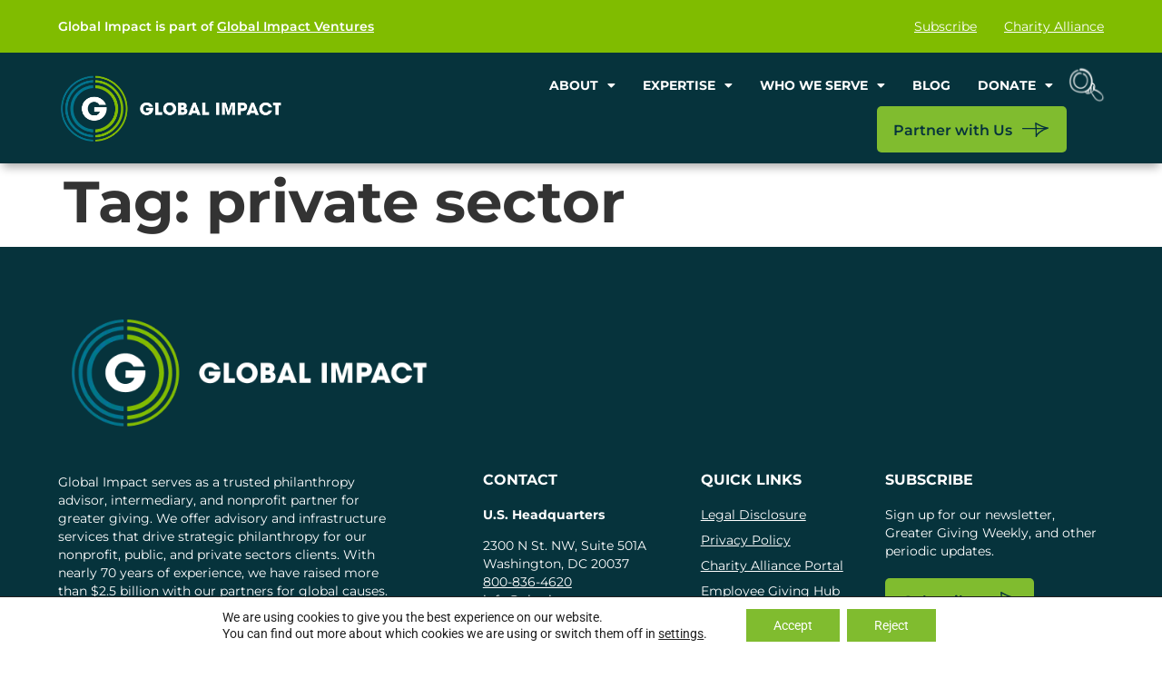

--- FILE ---
content_type: text/html; charset=UTF-8
request_url: https://charity.org/give-global-blog/tag/private-sector/
body_size: 73438
content:
<!doctype html>
<html lang="en-US">
<head>
	<meta charset="UTF-8">
	<meta name="viewport" content="width=device-width, initial-scale=1">
	<link rel="profile" href="https://gmpg.org/xfn/11">
	<meta name='robots' content='index, follow, max-image-preview:large, max-snippet:-1, max-video-preview:-1' />

<!-- Google Tag Manager for WordPress by gtm4wp.com -->
<script data-cfasync="false" data-pagespeed-no-defer>
	var gtm4wp_datalayer_name = "dataLayer";
	var dataLayer = dataLayer || [];
</script>
<!-- End Google Tag Manager for WordPress by gtm4wp.com -->
	<!-- This site is optimized with the Yoast SEO plugin v26.4 - https://yoast.com/wordpress/plugins/seo/ -->
	<title>private sector Archives - Global Impact</title>
	<link rel="canonical" href="https://charity.org/give-global-blog/tag/private-sector/" />
	<meta property="og:locale" content="en_US" />
	<meta property="og:type" content="article" />
	<meta property="og:title" content="private sector Archives - Global Impact" />
	<meta property="og:url" content="https://charity.org/give-global-blog/tag/private-sector/" />
	<meta property="og:site_name" content="Global Impact" />
	<meta name="twitter:card" content="summary_large_image" />
	<meta name="twitter:site" content="@charitydotorg" />
	<script type="application/ld+json" class="yoast-schema-graph">{"@context":"https://schema.org","@graph":[{"@type":"CollectionPage","@id":"https://charity.org/give-global-blog/tag/private-sector/","url":"https://charity.org/give-global-blog/tag/private-sector/","name":"private sector Archives - Global Impact","isPartOf":{"@id":"https://charity.org/#website"},"breadcrumb":{"@id":"https://charity.org/give-global-blog/tag/private-sector/#breadcrumb"},"inLanguage":"en-US"},{"@type":"BreadcrumbList","@id":"https://charity.org/give-global-blog/tag/private-sector/#breadcrumb","itemListElement":[{"@type":"ListItem","position":1,"name":"Home","item":"https://charity.org/"},{"@type":"ListItem","position":2,"name":"private sector"}]},{"@type":"WebSite","@id":"https://charity.org/#website","url":"https://charity.org/","name":"Global Impact","description":"","publisher":{"@id":"https://charity.org/#organization"},"potentialAction":[{"@type":"SearchAction","target":{"@type":"EntryPoint","urlTemplate":"https://charity.org/?s={search_term_string}"},"query-input":{"@type":"PropertyValueSpecification","valueRequired":true,"valueName":"search_term_string"}}],"inLanguage":"en-US"},{"@type":"Organization","@id":"https://charity.org/#organization","name":"Global Impact","url":"https://charity.org/","logo":{"@type":"ImageObject","inLanguage":"en-US","@id":"https://charity.org/#/schema/logo/image/","url":"https://bc2df95056.nxcli.io/wp-content/uploads/2019/09/GI_Logo.Clr_.Square.jpg","contentUrl":"https://bc2df95056.nxcli.io/wp-content/uploads/2019/09/GI_Logo.Clr_.Square.jpg","width":1907,"height":1243,"caption":"Global Impact"},"image":{"@id":"https://charity.org/#/schema/logo/image/"},"sameAs":["https://www.facebook.com/globalimpact.charity","https://x.com/charitydotorg","https://www.linkedin.com/company/global-impact/","https://www.youtube.com/user/charitydotorg"]}]}</script>
	<!-- / Yoast SEO plugin. -->


<link rel='dns-prefetch' href='//www.google.com' />
<link rel="alternate" type="application/rss+xml" title="Global Impact &raquo; Feed" href="https://charity.org/feed/" />
<link rel="alternate" type="application/rss+xml" title="Global Impact &raquo; Comments Feed" href="https://charity.org/comments/feed/" />
<link rel="alternate" type="application/rss+xml" title="Global Impact &raquo; private sector Tag Feed" href="https://charity.org/give-global-blog/tag/private-sector/feed/" />
<link rel="stylesheet" type="text/css" href="https://use.typekit.net/vsq0mgj.css"><style id='wp-img-auto-sizes-contain-inline-css' type='text/css'>
img:is([sizes=auto i],[sizes^="auto," i]){contain-intrinsic-size:3000px 1500px}
/*# sourceURL=wp-img-auto-sizes-contain-inline-css */
</style>
<link rel='stylesheet' id='wp-block-library-css' href='https://charity.org/wp-includes/css/dist/block-library/style.min.css?ver=6.9' type='text/css' media='all' />

<link rel='stylesheet' id='jet-engine-frontend-css' href='https://charity.org/wp-content/plugins/jet-engine/assets/css/frontend.css?ver=3.8.2' type='text/css' media='all' />
<link rel='stylesheet' id='font-awesome-css' href='https://charity.org/wp-content/plugins/elementor/assets/lib/font-awesome/css/font-awesome.min.css?ver=4.7.0' type='text/css' media='all' />
<link rel='stylesheet' id='hello-elementor-css' href='https://charity.org/wp-content/themes/hello-elementor/assets/css/reset.css?ver=3.4.5' type='text/css' media='all' />
<link rel='stylesheet' id='hello-elementor-theme-style-css' href='https://charity.org/wp-content/themes/hello-elementor/assets/css/theme.css?ver=3.4.5' type='text/css' media='all' />
<link rel='stylesheet' id='hello-elementor-header-footer-css' href='https://charity.org/wp-content/themes/hello-elementor/assets/css/header-footer.css?ver=3.4.5' type='text/css' media='all' />
<link rel='stylesheet' id='elementor-frontend-css' href='https://charity.org/wp-content/plugins/elementor/assets/css/frontend.min.css?ver=3.33.2' type='text/css' media='all' />
<link rel='stylesheet' id='elementor-post-11-css' href='https://charity.org/wp-content/uploads/elementor/css/post-11.css?ver=1768268786' type='text/css' media='all' />
<link rel='stylesheet' id='widget-nav-menu-css' href='https://charity.org/wp-content/plugins/elementor-pro/assets/css/widget-nav-menu.min.css?ver=3.33.1' type='text/css' media='all' />
<link rel='stylesheet' id='widget-image-css' href='https://charity.org/wp-content/plugins/elementor/assets/css/widget-image.min.css?ver=3.33.2' type='text/css' media='all' />
<link rel='stylesheet' id='e-sticky-css' href='https://charity.org/wp-content/plugins/elementor-pro/assets/css/modules/sticky.min.css?ver=3.33.1' type='text/css' media='all' />
<link rel='stylesheet' id='widget-image-box-css' href='https://charity.org/wp-content/plugins/elementor/assets/css/widget-image-box.min.css?ver=3.33.2' type='text/css' media='all' />
<link rel='stylesheet' id='widget-heading-css' href='https://charity.org/wp-content/plugins/elementor/assets/css/widget-heading.min.css?ver=3.33.2' type='text/css' media='all' />
<link rel='stylesheet' id='widget-social-icons-css' href='https://charity.org/wp-content/plugins/elementor/assets/css/widget-social-icons.min.css?ver=3.33.2' type='text/css' media='all' />
<link rel='stylesheet' id='e-apple-webkit-css' href='https://charity.org/wp-content/plugins/elementor/assets/css/conditionals/apple-webkit.min.css?ver=3.33.2' type='text/css' media='all' />
<link rel='stylesheet' id='widget-search-form-css' href='https://charity.org/wp-content/plugins/elementor-pro/assets/css/widget-search-form.min.css?ver=3.33.1' type='text/css' media='all' />
<link rel='stylesheet' id='elementor-icons-shared-0-css' href='https://charity.org/wp-content/plugins/elementor/assets/lib/font-awesome/css/fontawesome.min.css?ver=5.15.3' type='text/css' media='all' />
<link rel='stylesheet' id='elementor-icons-fa-solid-css' href='https://charity.org/wp-content/plugins/elementor/assets/lib/font-awesome/css/solid.min.css?ver=5.15.3' type='text/css' media='all' />
<link rel='stylesheet' id='e-popup-css' href='https://charity.org/wp-content/plugins/elementor-pro/assets/css/conditionals/popup.min.css?ver=3.33.1' type='text/css' media='all' />
<link rel='stylesheet' id='elementor-icons-css' href='https://charity.org/wp-content/plugins/elementor/assets/lib/eicons/css/elementor-icons.min.css?ver=5.44.0' type='text/css' media='all' />
<link rel='stylesheet' id='elementor-post-22-css' href='https://charity.org/wp-content/uploads/elementor/css/post-22.css?ver=1768926377' type='text/css' media='all' />
<link rel='stylesheet' id='elementor-post-76-css' href='https://charity.org/wp-content/uploads/elementor/css/post-76.css?ver=1768268786' type='text/css' media='all' />
<link rel='stylesheet' id='elementor-post-412-css' href='https://charity.org/wp-content/uploads/elementor/css/post-412.css?ver=1768268786' type='text/css' media='all' />
<link rel='stylesheet' id='hello-elementor-child-style-css' href='https://charity.org/wp-content/themes/hello-theme-child-master/style.css?ver=1.0.0' type='text/css' media='all' />
<link rel='stylesheet' id='jquery-chosen-css' href='https://charity.org/wp-content/plugins/jet-search/assets/lib/chosen/chosen.min.css?ver=1.8.7' type='text/css' media='all' />
<link rel='stylesheet' id='jet-search-css' href='https://charity.org/wp-content/plugins/jet-search/assets/css/jet-search.css?ver=3.5.15' type='text/css' media='all' />
<link rel='stylesheet' id='moove_gdpr_frontend-css' href='https://charity.org/wp-content/plugins/gdpr-cookie-compliance/dist/styles/gdpr-main-nf.css?ver=5.0.9' type='text/css' media='all' />
<style id='moove_gdpr_frontend-inline-css' type='text/css'>
				#moove_gdpr_cookie_modal .moove-gdpr-modal-content .moove-gdpr-tab-main h3.tab-title, 
				#moove_gdpr_cookie_modal .moove-gdpr-modal-content .moove-gdpr-tab-main span.tab-title,
				#moove_gdpr_cookie_modal .moove-gdpr-modal-content .moove-gdpr-modal-left-content #moove-gdpr-menu li a, 
				#moove_gdpr_cookie_modal .moove-gdpr-modal-content .moove-gdpr-modal-left-content #moove-gdpr-menu li button,
				#moove_gdpr_cookie_modal .moove-gdpr-modal-content .moove-gdpr-modal-left-content .moove-gdpr-branding-cnt a,
				#moove_gdpr_cookie_modal .moove-gdpr-modal-content .moove-gdpr-modal-footer-content .moove-gdpr-button-holder a.mgbutton, 
				#moove_gdpr_cookie_modal .moove-gdpr-modal-content .moove-gdpr-modal-footer-content .moove-gdpr-button-holder button.mgbutton,
				#moove_gdpr_cookie_modal .cookie-switch .cookie-slider:after, 
				#moove_gdpr_cookie_modal .cookie-switch .slider:after, 
				#moove_gdpr_cookie_modal .switch .cookie-slider:after, 
				#moove_gdpr_cookie_modal .switch .slider:after,
				#moove_gdpr_cookie_info_bar .moove-gdpr-info-bar-container .moove-gdpr-info-bar-content p, 
				#moove_gdpr_cookie_info_bar .moove-gdpr-info-bar-container .moove-gdpr-info-bar-content p a,
				#moove_gdpr_cookie_info_bar .moove-gdpr-info-bar-container .moove-gdpr-info-bar-content a.mgbutton, 
				#moove_gdpr_cookie_info_bar .moove-gdpr-info-bar-container .moove-gdpr-info-bar-content button.mgbutton,
				#moove_gdpr_cookie_modal .moove-gdpr-modal-content .moove-gdpr-tab-main .moove-gdpr-tab-main-content h1, 
				#moove_gdpr_cookie_modal .moove-gdpr-modal-content .moove-gdpr-tab-main .moove-gdpr-tab-main-content h2, 
				#moove_gdpr_cookie_modal .moove-gdpr-modal-content .moove-gdpr-tab-main .moove-gdpr-tab-main-content h3, 
				#moove_gdpr_cookie_modal .moove-gdpr-modal-content .moove-gdpr-tab-main .moove-gdpr-tab-main-content h4, 
				#moove_gdpr_cookie_modal .moove-gdpr-modal-content .moove-gdpr-tab-main .moove-gdpr-tab-main-content h5, 
				#moove_gdpr_cookie_modal .moove-gdpr-modal-content .moove-gdpr-tab-main .moove-gdpr-tab-main-content h6,
				#moove_gdpr_cookie_modal .moove-gdpr-modal-content.moove_gdpr_modal_theme_v2 .moove-gdpr-modal-title .tab-title,
				#moove_gdpr_cookie_modal .moove-gdpr-modal-content.moove_gdpr_modal_theme_v2 .moove-gdpr-tab-main h3.tab-title, 
				#moove_gdpr_cookie_modal .moove-gdpr-modal-content.moove_gdpr_modal_theme_v2 .moove-gdpr-tab-main span.tab-title,
				#moove_gdpr_cookie_modal .moove-gdpr-modal-content.moove_gdpr_modal_theme_v2 .moove-gdpr-branding-cnt a {
					font-weight: inherit				}
			#moove_gdpr_cookie_modal,#moove_gdpr_cookie_info_bar,.gdpr_cookie_settings_shortcode_content{font-family:inherit}#moove_gdpr_save_popup_settings_button{background-color:#373737;color:#fff}#moove_gdpr_save_popup_settings_button:hover{background-color:#000}#moove_gdpr_cookie_info_bar .moove-gdpr-info-bar-container .moove-gdpr-info-bar-content a.mgbutton,#moove_gdpr_cookie_info_bar .moove-gdpr-info-bar-container .moove-gdpr-info-bar-content button.mgbutton{background-color:#80bc2f}#moove_gdpr_cookie_modal .moove-gdpr-modal-content .moove-gdpr-modal-footer-content .moove-gdpr-button-holder a.mgbutton,#moove_gdpr_cookie_modal .moove-gdpr-modal-content .moove-gdpr-modal-footer-content .moove-gdpr-button-holder button.mgbutton,.gdpr_cookie_settings_shortcode_content .gdpr-shr-button.button-green{background-color:#80bc2f;border-color:#80bc2f}#moove_gdpr_cookie_modal .moove-gdpr-modal-content .moove-gdpr-modal-footer-content .moove-gdpr-button-holder a.mgbutton:hover,#moove_gdpr_cookie_modal .moove-gdpr-modal-content .moove-gdpr-modal-footer-content .moove-gdpr-button-holder button.mgbutton:hover,.gdpr_cookie_settings_shortcode_content .gdpr-shr-button.button-green:hover{background-color:#fff;color:#80bc2f}#moove_gdpr_cookie_modal .moove-gdpr-modal-content .moove-gdpr-modal-close i,#moove_gdpr_cookie_modal .moove-gdpr-modal-content .moove-gdpr-modal-close span.gdpr-icon{background-color:#80bc2f;border:1px solid #80bc2f}#moove_gdpr_cookie_info_bar span.moove-gdpr-infobar-allow-all.focus-g,#moove_gdpr_cookie_info_bar span.moove-gdpr-infobar-allow-all:focus,#moove_gdpr_cookie_info_bar button.moove-gdpr-infobar-allow-all.focus-g,#moove_gdpr_cookie_info_bar button.moove-gdpr-infobar-allow-all:focus,#moove_gdpr_cookie_info_bar span.moove-gdpr-infobar-reject-btn.focus-g,#moove_gdpr_cookie_info_bar span.moove-gdpr-infobar-reject-btn:focus,#moove_gdpr_cookie_info_bar button.moove-gdpr-infobar-reject-btn.focus-g,#moove_gdpr_cookie_info_bar button.moove-gdpr-infobar-reject-btn:focus,#moove_gdpr_cookie_info_bar span.change-settings-button.focus-g,#moove_gdpr_cookie_info_bar span.change-settings-button:focus,#moove_gdpr_cookie_info_bar button.change-settings-button.focus-g,#moove_gdpr_cookie_info_bar button.change-settings-button:focus{-webkit-box-shadow:0 0 1px 3px #80bc2f;-moz-box-shadow:0 0 1px 3px #80bc2f;box-shadow:0 0 1px 3px #80bc2f}#moove_gdpr_cookie_modal .moove-gdpr-modal-content .moove-gdpr-modal-close i:hover,#moove_gdpr_cookie_modal .moove-gdpr-modal-content .moove-gdpr-modal-close span.gdpr-icon:hover,#moove_gdpr_cookie_info_bar span[data-href]>u.change-settings-button{color:#80bc2f}#moove_gdpr_cookie_modal .moove-gdpr-modal-content .moove-gdpr-modal-left-content #moove-gdpr-menu li.menu-item-selected a span.gdpr-icon,#moove_gdpr_cookie_modal .moove-gdpr-modal-content .moove-gdpr-modal-left-content #moove-gdpr-menu li.menu-item-selected button span.gdpr-icon{color:inherit}#moove_gdpr_cookie_modal .moove-gdpr-modal-content .moove-gdpr-modal-left-content #moove-gdpr-menu li a span.gdpr-icon,#moove_gdpr_cookie_modal .moove-gdpr-modal-content .moove-gdpr-modal-left-content #moove-gdpr-menu li button span.gdpr-icon{color:inherit}#moove_gdpr_cookie_modal .gdpr-acc-link{line-height:0;font-size:0;color:transparent;position:absolute}#moove_gdpr_cookie_modal .moove-gdpr-modal-content .moove-gdpr-modal-close:hover i,#moove_gdpr_cookie_modal .moove-gdpr-modal-content .moove-gdpr-modal-left-content #moove-gdpr-menu li a,#moove_gdpr_cookie_modal .moove-gdpr-modal-content .moove-gdpr-modal-left-content #moove-gdpr-menu li button,#moove_gdpr_cookie_modal .moove-gdpr-modal-content .moove-gdpr-modal-left-content #moove-gdpr-menu li button i,#moove_gdpr_cookie_modal .moove-gdpr-modal-content .moove-gdpr-modal-left-content #moove-gdpr-menu li a i,#moove_gdpr_cookie_modal .moove-gdpr-modal-content .moove-gdpr-tab-main .moove-gdpr-tab-main-content a:hover,#moove_gdpr_cookie_info_bar.moove-gdpr-dark-scheme .moove-gdpr-info-bar-container .moove-gdpr-info-bar-content a.mgbutton:hover,#moove_gdpr_cookie_info_bar.moove-gdpr-dark-scheme .moove-gdpr-info-bar-container .moove-gdpr-info-bar-content button.mgbutton:hover,#moove_gdpr_cookie_info_bar.moove-gdpr-dark-scheme .moove-gdpr-info-bar-container .moove-gdpr-info-bar-content a:hover,#moove_gdpr_cookie_info_bar.moove-gdpr-dark-scheme .moove-gdpr-info-bar-container .moove-gdpr-info-bar-content button:hover,#moove_gdpr_cookie_info_bar.moove-gdpr-dark-scheme .moove-gdpr-info-bar-container .moove-gdpr-info-bar-content span.change-settings-button:hover,#moove_gdpr_cookie_info_bar.moove-gdpr-dark-scheme .moove-gdpr-info-bar-container .moove-gdpr-info-bar-content button.change-settings-button:hover,#moove_gdpr_cookie_info_bar.moove-gdpr-dark-scheme .moove-gdpr-info-bar-container .moove-gdpr-info-bar-content u.change-settings-button:hover,#moove_gdpr_cookie_info_bar span[data-href]>u.change-settings-button,#moove_gdpr_cookie_info_bar.moove-gdpr-dark-scheme .moove-gdpr-info-bar-container .moove-gdpr-info-bar-content a.mgbutton.focus-g,#moove_gdpr_cookie_info_bar.moove-gdpr-dark-scheme .moove-gdpr-info-bar-container .moove-gdpr-info-bar-content button.mgbutton.focus-g,#moove_gdpr_cookie_info_bar.moove-gdpr-dark-scheme .moove-gdpr-info-bar-container .moove-gdpr-info-bar-content a.focus-g,#moove_gdpr_cookie_info_bar.moove-gdpr-dark-scheme .moove-gdpr-info-bar-container .moove-gdpr-info-bar-content button.focus-g,#moove_gdpr_cookie_info_bar.moove-gdpr-dark-scheme .moove-gdpr-info-bar-container .moove-gdpr-info-bar-content a.mgbutton:focus,#moove_gdpr_cookie_info_bar.moove-gdpr-dark-scheme .moove-gdpr-info-bar-container .moove-gdpr-info-bar-content button.mgbutton:focus,#moove_gdpr_cookie_info_bar.moove-gdpr-dark-scheme .moove-gdpr-info-bar-container .moove-gdpr-info-bar-content a:focus,#moove_gdpr_cookie_info_bar.moove-gdpr-dark-scheme .moove-gdpr-info-bar-container .moove-gdpr-info-bar-content button:focus,#moove_gdpr_cookie_info_bar.moove-gdpr-dark-scheme .moove-gdpr-info-bar-container .moove-gdpr-info-bar-content span.change-settings-button.focus-g,span.change-settings-button:focus,button.change-settings-button.focus-g,button.change-settings-button:focus,#moove_gdpr_cookie_info_bar.moove-gdpr-dark-scheme .moove-gdpr-info-bar-container .moove-gdpr-info-bar-content u.change-settings-button.focus-g,#moove_gdpr_cookie_info_bar.moove-gdpr-dark-scheme .moove-gdpr-info-bar-container .moove-gdpr-info-bar-content u.change-settings-button:focus{color:#80bc2f}#moove_gdpr_cookie_modal .moove-gdpr-branding.focus-g span,#moove_gdpr_cookie_modal .moove-gdpr-modal-content .moove-gdpr-tab-main a.focus-g,#moove_gdpr_cookie_modal .moove-gdpr-modal-content .moove-gdpr-tab-main .gdpr-cd-details-toggle.focus-g{color:#80bc2f}#moove_gdpr_cookie_modal.gdpr_lightbox-hide{display:none}#moove_gdpr_cookie_info_bar .moove-gdpr-info-bar-container .moove-gdpr-info-bar-content a.mgbutton,#moove_gdpr_cookie_info_bar .moove-gdpr-info-bar-container .moove-gdpr-info-bar-content button.mgbutton,#moove_gdpr_cookie_modal .moove-gdpr-modal-content .moove-gdpr-modal-footer-content .moove-gdpr-button-holder a.mgbutton,#moove_gdpr_cookie_modal .moove-gdpr-modal-content .moove-gdpr-modal-footer-content .moove-gdpr-button-holder button.mgbutton,.gdpr-shr-button,#moove_gdpr_cookie_info_bar .moove-gdpr-infobar-close-btn{border-radius:0}
/*# sourceURL=moove_gdpr_frontend-inline-css */
</style>
<link rel='stylesheet' id='elementor-gf-local-roboto-css' href='https://charity.org/wp-content/uploads/elementor/google-fonts/css/roboto.css?ver=1750506000' type='text/css' media='all' />
<link rel='stylesheet' id='elementor-gf-local-robotoslab-css' href='https://charity.org/wp-content/uploads/elementor/google-fonts/css/robotoslab.css?ver=1750506001' type='text/css' media='all' />
<link rel='stylesheet' id='elementor-gf-local-montserrat-css' href='https://charity.org/wp-content/uploads/elementor/google-fonts/css/montserrat.css?ver=1750506004' type='text/css' media='all' />
<link rel='stylesheet' id='elementor-icons-fa-brands-css' href='https://charity.org/wp-content/plugins/elementor/assets/lib/font-awesome/css/brands.min.css?ver=5.15.3' type='text/css' media='all' />
<script src="https://charity.org/wp-includes/js/jquery/jquery.min.js?ver=3.7.1" id="jquery-core-js"></script>
<link rel="https://api.w.org/" href="https://charity.org/wp-json/" /><link rel="alternate" title="JSON" type="application/json" href="https://charity.org/wp-json/wp/v2/tags/613" /><!-- Stream WordPress user activity plugin v4.1.1 -->

<!-- Google Tag Manager for WordPress by gtm4wp.com -->
<!-- GTM Container placement set to automatic -->
<script data-cfasync="false" data-pagespeed-no-defer>
	var dataLayer_content = {"pagePostType":false,"pagePostType2":"tag-"};
	dataLayer.push( dataLayer_content );
</script>
<script data-cfasync="false" data-pagespeed-no-defer>
(function(w,d,s,l,i){w[l]=w[l]||[];w[l].push({'gtm.start':
new Date().getTime(),event:'gtm.js'});var f=d.getElementsByTagName(s)[0],
j=d.createElement(s),dl=l!='dataLayer'?'&l='+l:'';j.async=true;j.src=
'//www.googletagmanager.com/gtm.js?id='+i+dl;f.parentNode.insertBefore(j,f);
})(window,document,'script','dataLayer','GTM-KF4L59');
</script>
<!-- End Google Tag Manager for WordPress by gtm4wp.com -->		<!-- Google tag (gtag.js) -->
	<script async src="https://www.googletagmanager.com/gtag/js?id=AW-16884496206"></script> 	<script>
	  window.dataLayer = window.dataLayer || [];
	  function gtag(){dataLayer.push(arguments);}
	  gtag('js', new Date());

	  gtag('config', 'AW-16884496206');
	</script>
	<meta name="generator" content="Elementor 3.33.2; features: additional_custom_breakpoints; settings: css_print_method-external, google_font-enabled, font_display-swap">
			<style>
				.e-con.e-parent:nth-of-type(n+4):not(.e-lazyloaded):not(.e-no-lazyload),
				.e-con.e-parent:nth-of-type(n+4):not(.e-lazyloaded):not(.e-no-lazyload) * {
					background-image: none !important;
				}
				@media screen and (max-height: 1024px) {
					.e-con.e-parent:nth-of-type(n+3):not(.e-lazyloaded):not(.e-no-lazyload),
					.e-con.e-parent:nth-of-type(n+3):not(.e-lazyloaded):not(.e-no-lazyload) * {
						background-image: none !important;
					}
				}
				@media screen and (max-height: 640px) {
					.e-con.e-parent:nth-of-type(n+2):not(.e-lazyloaded):not(.e-no-lazyload),
					.e-con.e-parent:nth-of-type(n+2):not(.e-lazyloaded):not(.e-no-lazyload) * {
						background-image: none !important;
					}
				}
			</style>
			<link rel="icon" href="https://charity.org/wp-content/uploads/2025/06/cropped-global-impact-favicon-32x32.png" sizes="32x32" />
<link rel="icon" href="https://charity.org/wp-content/uploads/2025/06/cropped-global-impact-favicon-192x192.png" sizes="192x192" />
<link rel="apple-touch-icon" href="https://charity.org/wp-content/uploads/2025/06/cropped-global-impact-favicon-180x180.png" />
<meta name="msapplication-TileImage" content="https://charity.org/wp-content/uploads/2025/06/cropped-global-impact-favicon-270x270.png" />
		<style id="wp-custom-css">
			.blog-content iframe {
	height: unset !important;
	aspect-ratio: 16/9 !important;
	width: 100% !important;
	max-width: 600px !important;
	border-radius: 5px;
}

.blog-content img {
	border-radius: 5px;
}

/*---------- Single Post Styles ----------*/
.wp-embed-responsive .wp-embed-aspect-16-9 .wp-block-embed__wrapper:before {
    display: none !important;
}
.wp-block-embed .wp-block-embed__wrapper iframe {
    position: static !important;
}


/* Elementor Text Block Styles */
body .elementor-widget-text-editor ul {
	margin-bottom: .9em;
}
body .elementor-widget-text-editor ul li:is(:not(:last-child)) {
	margin-bottom: .5em;
}		</style>
		<link rel='stylesheet' id='jet-elements-css' href='https://charity.org/wp-content/plugins/jet-elements/assets/css/jet-elements.css?ver=2.7.12.1' type='text/css' media='all' />
</head>
<body class="archive tag tag-private-sector tag-613 wp-custom-logo wp-embed-responsive wp-theme-hello-elementor wp-child-theme-hello-theme-child-master hello-elementor-default elementor-default elementor-kit-11">


<!-- GTM Container placement set to automatic -->
<!-- Google Tag Manager (noscript) -->
				<noscript><iframe src="https://www.googletagmanager.com/ns.html?id=GTM-KF4L59" height="0" width="0" style="display:none;visibility:hidden" aria-hidden="true"></iframe></noscript>
<!-- End Google Tag Manager (noscript) -->
<a class="skip-link screen-reader-text" href="#content">Skip to content</a>

		<header data-elementor-type="header" data-elementor-id="22" class="elementor elementor-22 elementor-location-header" data-elementor-post-type="elementor_library">
			<div class="elementor-element elementor-element-0c1c9f1 e-con-full e-flex e-con e-parent" data-id="0c1c9f1" data-element_type="container" data-settings="{&quot;background_background&quot;:&quot;classic&quot;,&quot;jet_parallax_layout_list&quot;:[]}">
		<div class="elementor-element elementor-element-7882c8e e-flex e-con-boxed e-con e-child" data-id="7882c8e" data-element_type="container" data-settings="{&quot;jet_parallax_layout_list&quot;:[]}">
					<div class="e-con-inner">
				<div class="elementor-element elementor-element-358f7f2 gi-ventures elementor-widget-tablet__width-initial elementor-widget elementor-widget-text-editor" data-id="358f7f2" data-element_type="widget" data-widget_type="text-editor.default">
				<div class="elementor-widget-container">
									<p><a href="https://gi-ventures.org/" target="_blank" rel="noopener">Global Impact is part of <u style="white-space: nowrap;">Global Impact Ventures</u></a></p>								</div>
				</div>
				<div class="elementor-element elementor-element-4aa576e elementor-nav-menu__align-end elementor-nav-menu--dropdown-none elementor-widget-tablet__width-initial elementor-widget elementor-widget-nav-menu" data-id="4aa576e" data-element_type="widget" data-settings="{&quot;layout&quot;:&quot;horizontal&quot;,&quot;submenu_icon&quot;:{&quot;value&quot;:&quot;&lt;i class=\&quot;fas fa-caret-down\&quot; aria-hidden=\&quot;true\&quot;&gt;&lt;\/i&gt;&quot;,&quot;library&quot;:&quot;fa-solid&quot;}}" data-widget_type="nav-menu.default">
				<div class="elementor-widget-container">
								<nav aria-label="Menu" class="elementor-nav-menu--main elementor-nav-menu__container elementor-nav-menu--layout-horizontal e--pointer-none">
				<ul id="menu-1-4aa576e" class="elementor-nav-menu"><li class="menu-item menu-item-type-post_type menu-item-object-page menu-item-62"><a href="https://charity.org/subscribe/" class="elementor-item">Subscribe</a></li>
<li class="menu-item menu-item-type-post_type menu-item-object-page menu-item-60"><a href="https://charity.org/charity-alliance/" class="elementor-item">Charity Alliance</a></li>
</ul>			</nav>
						<nav class="elementor-nav-menu--dropdown elementor-nav-menu__container" aria-hidden="true">
				<ul id="menu-2-4aa576e" class="elementor-nav-menu"><li class="menu-item menu-item-type-post_type menu-item-object-page menu-item-62"><a href="https://charity.org/subscribe/" class="elementor-item" tabindex="-1">Subscribe</a></li>
<li class="menu-item menu-item-type-post_type menu-item-object-page menu-item-60"><a href="https://charity.org/charity-alliance/" class="elementor-item" tabindex="-1">Charity Alliance</a></li>
</ul>			</nav>
						</div>
				</div>
					</div>
				</div>
				</div>
		<div class="elementor-element elementor-element-c41a874 e-con-full e-flex e-con e-parent" data-id="c41a874" data-element_type="container" id="main-nav" data-settings="{&quot;background_background&quot;:&quot;classic&quot;,&quot;sticky&quot;:&quot;top&quot;,&quot;jet_parallax_layout_list&quot;:[],&quot;sticky_on&quot;:[&quot;desktop&quot;,&quot;tablet&quot;,&quot;mobile&quot;],&quot;sticky_offset&quot;:0,&quot;sticky_effects_offset&quot;:0,&quot;sticky_anchor_link_offset&quot;:0}">
		<div class="elementor-element elementor-element-122a2c4 e-flex e-con-boxed e-con e-child" data-id="122a2c4" data-element_type="container" data-settings="{&quot;jet_parallax_layout_list&quot;:[]}">
					<div class="e-con-inner">
		<div class="elementor-element elementor-element-cb3b5a5 e-con-full e-flex e-con e-child" data-id="cb3b5a5" data-element_type="container" data-settings="{&quot;jet_parallax_layout_list&quot;:[]}">
				<div class="elementor-element elementor-element-eb28a48 elementor-widget elementor-widget-theme-site-logo elementor-widget-image" data-id="eb28a48" data-element_type="widget" data-widget_type="theme-site-logo.default">
				<div class="elementor-widget-container">
											<a href="https://charity.org">
			<picture fetchpriority="high" class="attachment-full size-full wp-image-11108">
<source type="image/webp" srcset="https://charity.org/wp-content/uploads/2022/03/HouseofBrands_Logos_Global-Impact_White-1.png.webp 486w, https://charity.org/wp-content/uploads/2022/03/HouseofBrands_Logos_Global-Impact_White-1-300x94.png.webp 300w" sizes="(max-width: 486px) 100vw, 486px"/>
<img fetchpriority="high" width="486" height="152" src="https://charity.org/wp-content/uploads/2022/03/HouseofBrands_Logos_Global-Impact_White-1.png" alt="" srcset="https://charity.org/wp-content/uploads/2022/03/HouseofBrands_Logos_Global-Impact_White-1.png 486w, https://charity.org/wp-content/uploads/2022/03/HouseofBrands_Logos_Global-Impact_White-1-300x94.png 300w" sizes="(max-width: 486px) 100vw, 486px"/>
</picture>
				</a>
											</div>
				</div>
				</div>
		<div class="elementor-element elementor-element-ddfc198 e-con-full e-flex e-con e-child" data-id="ddfc198" data-element_type="container" data-settings="{&quot;jet_parallax_layout_list&quot;:[]}">
				<div class="elementor-element elementor-element-ffc15f5 elementor-nav-menu__align-end elementor-nav-menu--stretch elementor-widget-mobile__width-auto elementor-nav-menu--dropdown-tablet elementor-nav-menu__text-align-aside elementor-nav-menu--toggle elementor-nav-menu--burger elementor-widget elementor-widget-nav-menu" data-id="ffc15f5" data-element_type="widget" data-settings="{&quot;full_width&quot;:&quot;stretch&quot;,&quot;layout&quot;:&quot;horizontal&quot;,&quot;submenu_icon&quot;:{&quot;value&quot;:&quot;&lt;i class=\&quot;fas fa-caret-down\&quot; aria-hidden=\&quot;true\&quot;&gt;&lt;\/i&gt;&quot;,&quot;library&quot;:&quot;fa-solid&quot;},&quot;toggle&quot;:&quot;burger&quot;}" data-widget_type="nav-menu.default">
				<div class="elementor-widget-container">
								<nav aria-label="Menu" class="elementor-nav-menu--main elementor-nav-menu__container elementor-nav-menu--layout-horizontal e--pointer-none">
				<ul id="menu-1-ffc15f5" class="elementor-nav-menu"><li class="menu-item menu-item-type-post_type menu-item-object-page menu-item-has-children menu-item-48"><a href="https://charity.org/about/" class="elementor-item">About</a>
<ul class="sub-menu elementor-nav-menu--dropdown">
	<li class="menu-item menu-item-type-post_type menu-item-object-page menu-item-67"><a href="https://charity.org/about/leadership/" class="elementor-sub-item">Leadership</a></li>
	<li class="menu-item menu-item-type-post_type menu-item-object-page menu-item-66"><a href="https://charity.org/about/financials/" class="elementor-sub-item">Financials</a></li>
	<li class="menu-item menu-item-type-post_type menu-item-object-page menu-item-68"><a href="https://charity.org/about/newsroom/" class="elementor-sub-item">Newsroom</a></li>
	<li class="menu-item menu-item-type-post_type menu-item-object-page menu-item-65"><a href="https://charity.org/about/events-webinars/" class="elementor-sub-item">Events &#038; Webinars</a></li>
	<li class="menu-item menu-item-type-post_type menu-item-object-page menu-item-64"><a href="https://charity.org/about/careers/" class="elementor-sub-item">Careers</a></li>
	<li class="menu-item menu-item-type-post_type menu-item-object-page menu-item-11197"><a href="https://charity.org/global-impact-ventures/" class="elementor-sub-item">Global Impact Ventures</a></li>
</ul>
</li>
<li class="menu-item menu-item-type-post_type menu-item-object-page menu-item-has-children menu-item-50"><a href="https://charity.org/expertise/" class="elementor-item">Expertise</a>
<ul class="sub-menu elementor-nav-menu--dropdown">
	<li class="menu-item menu-item-type-post_type menu-item-object-page menu-item-69"><a href="https://charity.org/expertise/advisory-services/" class="elementor-sub-item">Advisory</a></li>
	<li class="menu-item menu-item-type-post_type menu-item-object-page menu-item-70"><a href="https://charity.org/expertise/infrastructure-services/" class="elementor-sub-item">Infrastructure</a></li>
	<li class="menu-item menu-item-type-post_type menu-item-object-page menu-item-710"><a href="https://charity.org/expertise/case-studies/" class="elementor-sub-item">Case Studies</a></li>
</ul>
</li>
<li class="menu-item menu-item-type-post_type menu-item-object-page menu-item-has-children menu-item-51"><a href="https://charity.org/who-we-serve/" class="elementor-item">Who We Serve</a>
<ul class="sub-menu elementor-nav-menu--dropdown">
	<li class="menu-item menu-item-type-post_type menu-item-object-page menu-item-74"><a href="https://charity.org/who-we-serve/non-profits/" class="elementor-sub-item">Nonprofits</a></li>
	<li class="menu-item menu-item-type-post_type menu-item-object-page menu-item-72"><a href="https://charity.org/who-we-serve/corporations/" class="elementor-sub-item">Corporate &#038; Public Sector</a></li>
	<li class="menu-item menu-item-type-post_type menu-item-object-page menu-item-73"><a href="https://charity.org/who-we-serve/foundations/" class="elementor-sub-item">Foundations</a></li>
	<li class="menu-item menu-item-type-post_type menu-item-object-page menu-item-71"><a href="https://charity.org/who-we-serve/family-philanthropies/" class="elementor-sub-item">Individuals &amp; Family Philanthropies</a></li>
	<li class="menu-item menu-item-type-post_type menu-item-object-page menu-item-188"><a href="https://charity.org/who-we-serve/donor-collaboratives/" class="elementor-sub-item">Donor Collaboratives</a></li>
</ul>
</li>
<li class="menu-item menu-item-type-post_type menu-item-object-page menu-item-47"><a href="https://charity.org/give-global-blog/" class="elementor-item">Blog</a></li>
<li class="menu-item menu-item-type-post_type menu-item-object-page menu-item-has-children menu-item-49"><a href="https://charity.org/donate/" class="elementor-item">Donate</a>
<ul class="sub-menu elementor-nav-menu--dropdown">
	<li class="menu-item menu-item-type-post_type menu-item-object-page menu-item-197"><a href="https://charity.org/donate/global-impact/" class="elementor-sub-item">Global Impact</a></li>
	<li class="menu-item menu-item-type-post_type menu-item-object-page menu-item-194"><a href="https://charity.org/donate/cause-funds/" class="elementor-sub-item">Cause Funds</a></li>
	<li class="menu-item menu-item-type-post_type menu-item-object-page menu-item-18388"><a href="https://charity.org/give-at-work/" class="elementor-sub-item">Give at Work</a></li>
	<li class="menu-item menu-item-type-post_type menu-item-object-page menu-item-195"><a href="https://charity.org/donate/emergencies/" class="elementor-sub-item">Emergencies</a></li>
</ul>
</li>
<li class="menu-item menu-item-type-custom menu-item-object-custom menu-item-7785"><a href="https://charity.org/partner-with-us/" class="elementor-item">Partner with Us</a></li>
</ul>			</nav>
					<div class="elementor-menu-toggle" role="button" tabindex="0" aria-label="Menu Toggle" aria-expanded="false">
			<i aria-hidden="true" role="presentation" class="elementor-menu-toggle__icon--open eicon-menu-bar"></i><i aria-hidden="true" role="presentation" class="elementor-menu-toggle__icon--close eicon-close"></i>		</div>
					<nav class="elementor-nav-menu--dropdown elementor-nav-menu__container" aria-hidden="true">
				<ul id="menu-2-ffc15f5" class="elementor-nav-menu"><li class="menu-item menu-item-type-post_type menu-item-object-page menu-item-has-children menu-item-48"><a href="https://charity.org/about/" class="elementor-item" tabindex="-1">About</a>
<ul class="sub-menu elementor-nav-menu--dropdown">
	<li class="menu-item menu-item-type-post_type menu-item-object-page menu-item-67"><a href="https://charity.org/about/leadership/" class="elementor-sub-item" tabindex="-1">Leadership</a></li>
	<li class="menu-item menu-item-type-post_type menu-item-object-page menu-item-66"><a href="https://charity.org/about/financials/" class="elementor-sub-item" tabindex="-1">Financials</a></li>
	<li class="menu-item menu-item-type-post_type menu-item-object-page menu-item-68"><a href="https://charity.org/about/newsroom/" class="elementor-sub-item" tabindex="-1">Newsroom</a></li>
	<li class="menu-item menu-item-type-post_type menu-item-object-page menu-item-65"><a href="https://charity.org/about/events-webinars/" class="elementor-sub-item" tabindex="-1">Events &#038; Webinars</a></li>
	<li class="menu-item menu-item-type-post_type menu-item-object-page menu-item-64"><a href="https://charity.org/about/careers/" class="elementor-sub-item" tabindex="-1">Careers</a></li>
	<li class="menu-item menu-item-type-post_type menu-item-object-page menu-item-11197"><a href="https://charity.org/global-impact-ventures/" class="elementor-sub-item" tabindex="-1">Global Impact Ventures</a></li>
</ul>
</li>
<li class="menu-item menu-item-type-post_type menu-item-object-page menu-item-has-children menu-item-50"><a href="https://charity.org/expertise/" class="elementor-item" tabindex="-1">Expertise</a>
<ul class="sub-menu elementor-nav-menu--dropdown">
	<li class="menu-item menu-item-type-post_type menu-item-object-page menu-item-69"><a href="https://charity.org/expertise/advisory-services/" class="elementor-sub-item" tabindex="-1">Advisory</a></li>
	<li class="menu-item menu-item-type-post_type menu-item-object-page menu-item-70"><a href="https://charity.org/expertise/infrastructure-services/" class="elementor-sub-item" tabindex="-1">Infrastructure</a></li>
	<li class="menu-item menu-item-type-post_type menu-item-object-page menu-item-710"><a href="https://charity.org/expertise/case-studies/" class="elementor-sub-item" tabindex="-1">Case Studies</a></li>
</ul>
</li>
<li class="menu-item menu-item-type-post_type menu-item-object-page menu-item-has-children menu-item-51"><a href="https://charity.org/who-we-serve/" class="elementor-item" tabindex="-1">Who We Serve</a>
<ul class="sub-menu elementor-nav-menu--dropdown">
	<li class="menu-item menu-item-type-post_type menu-item-object-page menu-item-74"><a href="https://charity.org/who-we-serve/non-profits/" class="elementor-sub-item" tabindex="-1">Nonprofits</a></li>
	<li class="menu-item menu-item-type-post_type menu-item-object-page menu-item-72"><a href="https://charity.org/who-we-serve/corporations/" class="elementor-sub-item" tabindex="-1">Corporate &#038; Public Sector</a></li>
	<li class="menu-item menu-item-type-post_type menu-item-object-page menu-item-73"><a href="https://charity.org/who-we-serve/foundations/" class="elementor-sub-item" tabindex="-1">Foundations</a></li>
	<li class="menu-item menu-item-type-post_type menu-item-object-page menu-item-71"><a href="https://charity.org/who-we-serve/family-philanthropies/" class="elementor-sub-item" tabindex="-1">Individuals &amp; Family Philanthropies</a></li>
	<li class="menu-item menu-item-type-post_type menu-item-object-page menu-item-188"><a href="https://charity.org/who-we-serve/donor-collaboratives/" class="elementor-sub-item" tabindex="-1">Donor Collaboratives</a></li>
</ul>
</li>
<li class="menu-item menu-item-type-post_type menu-item-object-page menu-item-47"><a href="https://charity.org/give-global-blog/" class="elementor-item" tabindex="-1">Blog</a></li>
<li class="menu-item menu-item-type-post_type menu-item-object-page menu-item-has-children menu-item-49"><a href="https://charity.org/donate/" class="elementor-item" tabindex="-1">Donate</a>
<ul class="sub-menu elementor-nav-menu--dropdown">
	<li class="menu-item menu-item-type-post_type menu-item-object-page menu-item-197"><a href="https://charity.org/donate/global-impact/" class="elementor-sub-item" tabindex="-1">Global Impact</a></li>
	<li class="menu-item menu-item-type-post_type menu-item-object-page menu-item-194"><a href="https://charity.org/donate/cause-funds/" class="elementor-sub-item" tabindex="-1">Cause Funds</a></li>
	<li class="menu-item menu-item-type-post_type menu-item-object-page menu-item-18388"><a href="https://charity.org/give-at-work/" class="elementor-sub-item" tabindex="-1">Give at Work</a></li>
	<li class="menu-item menu-item-type-post_type menu-item-object-page menu-item-195"><a href="https://charity.org/donate/emergencies/" class="elementor-sub-item" tabindex="-1">Emergencies</a></li>
</ul>
</li>
<li class="menu-item menu-item-type-custom menu-item-object-custom menu-item-7785"><a href="https://charity.org/partner-with-us/" class="elementor-item" tabindex="-1">Partner with Us</a></li>
</ul>			</nav>
						</div>
				</div>
				<div class="elementor-element elementor-element-462e68c elementor-align-center elementor-hidden-mobile elementor-widget__width-auto elementor-hidden-desktop elementor-widget elementor-widget-button" data-id="462e68c" data-element_type="widget" data-widget_type="button.default">
				<div class="elementor-widget-container">
									<div class="elementor-button-wrapper">
					<a class="elementor-button elementor-button-link elementor-size-sm" href="https://charity.org/partner-with-us/">
						<span class="elementor-button-content-wrapper">
									<span class="elementor-button-text">Partner with Us</span>
					</span>
					</a>
				</div>
								</div>
				</div>
				<div class="elementor-element elementor-element-5b2403c elementor-view-default elementor-widget elementor-widget-icon" data-id="5b2403c" data-element_type="widget" data-widget_type="icon.default">
				<div class="elementor-widget-container">
							<div class="elementor-icon-wrapper">
			<a class="elementor-icon" href="#elementor-action%3Aaction%3Dpopup%3Aopen%26settings%3DeyJpZCI6IjQxMiIsInRvZ2dsZSI6ZmFsc2V9">
			<svg xmlns="http://www.w3.org/2000/svg" xmlns:xlink="http://www.w3.org/1999/xlink" width="60" height="59" viewBox="0 0 60 59"><defs><pattern id="pattern" preserveAspectRatio="none" width="100%" height="100%" viewBox="0 0 1485 1463"><image width="1485" height="1463" xlink:href="[data-uri]"></image></pattern></defs><rect id="search" width="60" height="59" fill="url(#pattern)"></rect></svg>			</a>
		</div>
						</div>
				</div>
				</div>
					</div>
				</div>
				</div>
		<div class="elementor-element elementor-element-a691b53 e-con-full e-flex e-con e-parent" data-id="a691b53" data-element_type="container" data-settings="{&quot;jet_parallax_layout_list&quot;:[],&quot;background_background&quot;:&quot;classic&quot;}">
		<div class="elementor-element elementor-element-5b8bddc e-con-full e-flex e-con e-child" data-id="5b8bddc" data-element_type="container" data-settings="{&quot;jet_parallax_layout_list&quot;:[],&quot;background_background&quot;:&quot;classic&quot;}">
				<div class="elementor-element elementor-element-a12cf4b elementor-view-default elementor-widget elementor-widget-icon" data-id="a12cf4b" data-element_type="widget" data-widget_type="icon.default">
				<div class="elementor-widget-container">
							<div class="elementor-icon-wrapper">
			<div class="elementor-icon">
			<svg xmlns="http://www.w3.org/2000/svg" width="59.528" height="58.481" viewBox="0 0 59.528 58.481"><g id="broadcast" transform="translate(-2.402 -2.748)"><path id="Path_12565" data-name="Path 12565" d="M55.122,20.463C52.141,18.3,48.494,17.65,44.871,17.49c1.639-3.668-1.546-9.272-5.853-7.3-.676-2.149-1-5.3-3.183-6.525-2.241-1.246-4.645-.044-6.623,1.107a.61.61,0,0,0,.615,1.052c1.8-.911,4.419-2.039,5.983-.461C34.556,4.894,29.021,9.811,32.4,9.2c1.158-1.194,3.1-1.708,3.941-3.125.883,1.746,1.131,3.774,1.746,5.626-1.931.533-3.581,1.949-5.151,3.161l-.6-2.036c1.592-1.194,3.574-2.276,4.7-3.947-.325-2.335-4.143,2.09-5.1,2.589q-.733-2.518-1.481-5.034a.657.657,0,0,0-1.266.349c1.844,6.1,3.531,12.248,5.108,18.427a9.32,9.32,0,0,0,2.082,4.477c-2.961.416-5.716,1.291-8.72,1-.178-.538-.86-.677-1-.081a23.038,23.038,0,0,1-6.431-1.632c-.4-3.3-3.641-6.944-2.726-10.376l-.1.011A20.191,20.191,0,0,1,29.115,6.361a.3.3,0,0,0-.071-.543c-6.769-.23-11.338,7.226-13.172,12.961-1.525.494-10.629.369-10.1,1.987C3.559,27.483,2.96,34.794,2.463,41.822c-.771,6.413,6.023,10.168,11.714,8.332-1.975,8.187,9.02,13.8,7.038,9.7.628-1.137-.337-2.534-.45-3.747a9.372,9.372,0,0,1,.821-7.946c8.559.841,17.233-.2,25.812-.249,2.361-.268,6.235.3,8.409-.685,1.724-2.286-7.168-.9-8.162-1.092-8.647.533-17.449.082-26.018,1.485-.964-1.276-2.184,1.155-2.46,1.962-1.165,2.879-.72,6.125.245,9a10.59,10.59,0,0,1-4.439-8.766c2.611-2.069-3.345-1.49-4.356-1.44-12.214.474-4-20.1-4.1-27.235,2.756-.57,5.543-.984,8.346-1.3C10.478,21.315,9.454,28.4,14.4,29.8c1.078.279,3.02.189,3.187-1.222-.1-.878-1.19-.541-1.818-.505-4.355.06-3.343-5.937-.061-7.024a.765.765,0,0,0-.024-1.3l.162-.017a.455.455,0,0,0,.612.266,23.431,23.431,0,0,0,2.21,8.676c-.491.511.266.909.7,1.128,1.969,3.716,4.837,15.3,10.544,12.444.868-.37,2.23-1.162,1.77-2.251,1.342-1.741-2.243-5.322-2.844-7.245,2.916.065,7.421.7,9.242-2.065,2.022.643,5.36.1,6.467-1.841a.934.934,0,0,0-.6-1.372c-.014-2.271-1.2-4.426-1.7-6.624a5.063,5.063,0,0,0,2.1-2.152c16.985.13,16.669,15.585,13.568,28.13-.126,1.49,2.05,1.618,2.487.336,2.45-8.848,2.8-20.6-5.271-26.7ZM30.434,39.726c-1.015.507-1.933,1.791-3.212,1.273-3.028-2.634-4.136-7.122-6.427-10.414a19.918,19.918,0,0,0,6.231,1.933c.828,2.513,1.671,5.157,3.408,7.207Zm7.352-11.35c-1.889-1.78-1.965-4.795-2.926-7.111,1.474-.981,3.641-2.138,4.278-3.846-.51-2.9-3.8,1.511-4.758,2.277q-.525-1.717-1.034-3.438c1.707-1.056,3.517-1.909,5.164-3.058q1.02,3.6,2.051,7.2c-5.71,3.2-6.653,7.082.477,1.669l.656,2.288c-5.268,2.516-5.5,6.766.472,1.723a5.469,5.469,0,0,0,.63,1.47c-1.669.445-3.271,1.989-5.009.828Zm5.3-10.751a7.986,7.986,0,0,1-1.294,1.727q-1.217-4.053-2.453-8.1c3.631-1.075,5.552,3.666,3.747,6.373Z" fill="#fff"></path><path id="Path_12566" data-name="Path 12566" d="M43.968,8.007c1.072-.231,9.647-4.159,6.66-5.256C49.73,2.611,40.945,7.346,43.968,8.007Z" fill="#fff"></path><path id="Path_12567" data-name="Path 12567" d="M46.956,10.135c-1.881,1.875,2.318.929,3.171.769,1.112-.351,3.468-.019,3.491-1.632-.622-2.1-5.112.661-6.662.863Z" fill="#fff"></path><path id="Path_12568" data-name="Path 12568" d="M50.432,14.465c-.543-.052-1.087-.087-1.631-.112a.77.77,0,0,0-.2,1.5c2.038.672,4.038,1.746,6.167,2.009,3.5-1.7-2.922-3.33-4.332-3.4Z" fill="#fff"></path></g></svg>			</div>
		</div>
						</div>
				</div>
		<div class="elementor-element elementor-element-142833d e-con-full e-flex e-con e-child" data-id="142833d" data-element_type="container" data-settings="{&quot;jet_parallax_layout_list&quot;:[]}">
				<div class="elementor-element elementor-element-bc32a61 elementor-widget__width-initial elementor-widget elementor-widget-text-editor" data-id="bc32a61" data-element_type="widget" data-widget_type="text-editor.default">
				<div class="elementor-widget-container">
									<p style="text-align: left;" data-pm-slice="1 1 []">On January 29, join us for People-Centered Engagement Strategies for 2026, a practical session built for workplaces navigating change with purpose.</p>								</div>
				</div>
				</div>
				</div>
				<div class="elementor-element elementor-element-6e5612b elementor-align-right elementor-mobile-align-justify elementor-widget__width-auto elementor-widget-mobile__width-inherit elementor-widget elementor-widget-button" data-id="6e5612b" data-element_type="widget" data-widget_type="button.default">
				<div class="elementor-widget-container">
									<div class="elementor-button-wrapper">
					<a class="elementor-button elementor-button-link elementor-size-sm" href="https://events.zoom.us/ev/AqWbc1ZJOXWiWgzyHSYF8SbcpQhtD4cESdmzz7zHepWLeQuFaoLo~Atr0ANODmc2JsPVqQbMofn1Cv2zeyvJilNcUy7ubDgy5MkT1lyag0fqo_tCUfPjrBYfj20tshghD26IlReZx5rZWjQ" target="_blank">
						<span class="elementor-button-content-wrapper">
									<span class="elementor-button-text">RSVP</span>
					</span>
					</a>
				</div>
								</div>
				</div>
				</div>
				</header>
		<main id="content" class="site-main">

			<div class="page-header">
			<h1 class="entry-title">Tag: <span>private sector</span></h1>		</div>
	
	<div class="page-content">
			</div>

	
</main>
		<footer data-elementor-type="footer" data-elementor-id="76" class="elementor elementor-76 elementor-location-footer" data-elementor-post-type="elementor_library">
					<section class="elementor-section elementor-top-section elementor-element elementor-element-a500100 elementor-section-boxed elementor-section-height-default elementor-section-height-default" data-id="a500100" data-element_type="section" data-settings="{&quot;background_background&quot;:&quot;classic&quot;,&quot;jet_parallax_layout_list&quot;:[]}">
						<div class="elementor-container elementor-column-gap-default">
					<div class="elementor-column elementor-col-100 elementor-top-column elementor-element elementor-element-e7ee3d6" data-id="e7ee3d6" data-element_type="column">
			<div class="elementor-widget-wrap elementor-element-populated">
						<div class="elementor-element elementor-element-77583ac elementor-widget elementor-widget-theme-site-logo elementor-widget-image" data-id="77583ac" data-element_type="widget" data-widget_type="theme-site-logo.default">
				<div class="elementor-widget-container">
											<a href="https://charity.org">
			<picture fetchpriority="high" class="attachment-full size-full wp-image-11108">
<source type="image/webp" srcset="https://charity.org/wp-content/uploads/2022/03/HouseofBrands_Logos_Global-Impact_White-1.png.webp 486w, https://charity.org/wp-content/uploads/2022/03/HouseofBrands_Logos_Global-Impact_White-1-300x94.png.webp 300w" sizes="(max-width: 486px) 100vw, 486px"/>
<img fetchpriority="high" width="486" height="152" src="https://charity.org/wp-content/uploads/2022/03/HouseofBrands_Logos_Global-Impact_White-1.png" alt="" srcset="https://charity.org/wp-content/uploads/2022/03/HouseofBrands_Logos_Global-Impact_White-1.png 486w, https://charity.org/wp-content/uploads/2022/03/HouseofBrands_Logos_Global-Impact_White-1-300x94.png 300w" sizes="(max-width: 486px) 100vw, 486px"/>
</picture>
				</a>
											</div>
				</div>
					</div>
		</div>
					</div>
		</section>
				<section class="elementor-section elementor-top-section elementor-element elementor-element-ed364bb elementor-section-boxed elementor-section-height-default elementor-section-height-default" data-id="ed364bb" data-element_type="section" data-settings="{&quot;background_background&quot;:&quot;classic&quot;,&quot;jet_parallax_layout_list&quot;:[]}">
						<div class="elementor-container elementor-column-gap-default">
					<div class="elementor-column elementor-col-25 elementor-top-column elementor-element elementor-element-8799ba3" data-id="8799ba3" data-element_type="column">
			<div class="elementor-widget-wrap elementor-element-populated">
						<div class="elementor-element elementor-element-1c8b4fd elementor-widget elementor-widget-text-editor" data-id="1c8b4fd" data-element_type="widget" data-widget_type="text-editor.default">
				<div class="elementor-widget-container">
									<p>Global Impact serves as a trusted philanthropy advisor, intermediary, and nonprofit partner for greater giving. We offer advisory and infrastructure services that drive strategic philanthropy for our nonprofit, public, and private sectors clients. With nearly 70 years of experience, we have raised more than $2.5 billion with our partners for global causes. </p>								</div>
				</div>
				<div class="elementor-element elementor-element-5e3838c elementor-position-left elementor-vertical-align-top elementor-widget elementor-widget-image-box" data-id="5e3838c" data-element_type="widget" data-widget_type="image-box.default">
				<div class="elementor-widget-container">
					<div class="elementor-image-box-wrapper"><figure class="elementor-image-box-img"><a href="http://www.gi-ventures.org" target="_blank" tabindex="-1"><picture class="attachment-full size-full wp-image-11106">
<source type="image/webp" srcset="https://charity.org/wp-content/uploads/2022/07/geneva-global-white.png.webp"/>
<img width="102" height="102" src="https://charity.org/wp-content/uploads/2022/07/geneva-global-white.png" alt=""/>
</picture>
</a></figure><div class="elementor-image-box-content"><p class="elementor-image-box-description">Global Impact is part of Global Impact Ventures, a family of mission-driven organizations that serve all of philanthropy for a better world.</p></div></div>				</div>
				</div>
				<section class="elementor-section elementor-inner-section elementor-element elementor-element-6a58e41 elementor-section-full_width elementor-hidden-tablet elementor-hidden-mobile elementor-section-height-default elementor-section-height-default" data-id="6a58e41" data-element_type="section" data-settings="{&quot;jet_parallax_layout_list&quot;:[]}">
						<div class="elementor-container elementor-column-gap-default">
					<div class="elementor-column elementor-col-33 elementor-inner-column elementor-element elementor-element-aee1ef8" data-id="aee1ef8" data-element_type="column">
			<div class="elementor-widget-wrap elementor-element-populated">
						<div class="elementor-element elementor-element-1f8ee68 elementor-widget elementor-widget-html" data-id="1f8ee68" data-element_type="widget" data-widget_type="html.default">
				<div class="elementor-widget-container">
					<a href="https://app.candid.org/profile/7759095/global-impact-52-1273585" target="_blank"> <img src="https://widgets.guidestar.org/prod/v1/pdp/transparency-seal/7759095/svg" /> </a>				</div>
				</div>
					</div>
		</div>
				<div class="elementor-column elementor-col-33 elementor-inner-column elementor-element elementor-element-b2ebd00" data-id="b2ebd00" data-element_type="column">
			<div class="elementor-widget-wrap elementor-element-populated">
						<div class="elementor-element elementor-element-76955ad elementor-widget__width-auto elementor-widget elementor-widget-image" data-id="76955ad" data-element_type="widget" data-widget_type="image.default">
				<div class="elementor-widget-container">
																<a href="https://cfcgiving.opm.gov/welcome" target="_blank">
							<img width="6" height="5" src="https://charity.org/wp-content/uploads/2022/07/CFC-bug-outline.svg" class="attachment-large size-large wp-image-84" alt="" />								</a>
															</div>
				</div>
					</div>
		</div>
				<div class="elementor-column elementor-col-33 elementor-inner-column elementor-element elementor-element-f85a902" data-id="f85a902" data-element_type="column">
			<div class="elementor-widget-wrap">
							</div>
		</div>
					</div>
		</section>
					</div>
		</div>
				<div class="elementor-column elementor-col-25 elementor-top-column elementor-element elementor-element-94f5cdf" data-id="94f5cdf" data-element_type="column">
			<div class="elementor-widget-wrap elementor-element-populated">
						<div class="elementor-element elementor-element-17d067f elementor-widget elementor-widget-heading" data-id="17d067f" data-element_type="widget" data-widget_type="heading.default">
				<div class="elementor-widget-container">
					<h6 class="elementor-heading-title elementor-size-default">Contact</h6>				</div>
				</div>
				<div class="elementor-element elementor-element-a8cbc92 elementor-widget elementor-widget-text-editor" data-id="a8cbc92" data-element_type="widget" data-widget_type="text-editor.default">
				<div class="elementor-widget-container">
									<p><strong>U.S. Headquarters</strong></p><p>2300 N St. NW, Suite 501A<br />Washington, DC 20037<br /><a href="tel:800-836-4620" target="_blank" rel="noopener">800-836-4620</a><br /><a href="/cdn-cgi/l/email-protection#1970777f76597a71786b706d6037766b7e"><span class="__cf_email__" data-cfemail="b1d8dfd7def1d2d9d0c3d8c5c89fdec3d6">[email&#160;protected]</span></a></p>								</div>
				</div>
					</div>
		</div>
				<div class="elementor-column elementor-col-25 elementor-top-column elementor-element elementor-element-cb30ddb" data-id="cb30ddb" data-element_type="column">
			<div class="elementor-widget-wrap elementor-element-populated">
						<div class="elementor-element elementor-element-8cabc44 elementor-widget elementor-widget-heading" data-id="8cabc44" data-element_type="widget" data-widget_type="heading.default">
				<div class="elementor-widget-container">
					<h6 class="elementor-heading-title elementor-size-default">Quick Links</h6>				</div>
				</div>
				<div class="elementor-element elementor-element-434632b elementor-nav-menu__align-start elementor-nav-menu--dropdown-none elementor-widget elementor-widget-nav-menu" data-id="434632b" data-element_type="widget" data-settings="{&quot;layout&quot;:&quot;vertical&quot;,&quot;submenu_icon&quot;:{&quot;value&quot;:&quot;&lt;i class=\&quot;fas fa-caret-down\&quot; aria-hidden=\&quot;true\&quot;&gt;&lt;\/i&gt;&quot;,&quot;library&quot;:&quot;fa-solid&quot;}}" data-widget_type="nav-menu.default">
				<div class="elementor-widget-container">
								<nav aria-label="Menu" class="elementor-nav-menu--main elementor-nav-menu__container elementor-nav-menu--layout-vertical e--pointer-none">
				<ul id="menu-1-434632b" class="elementor-nav-menu sm-vertical"><li class="menu-item menu-item-type-post_type menu-item-object-page menu-item-82"><a href="https://charity.org/legal/" class="elementor-item">Legal Disclosure</a></li>
<li class="menu-item menu-item-type-post_type menu-item-object-page menu-item-privacy-policy menu-item-81"><a rel="privacy-policy" href="https://charity.org/privacy/" class="elementor-item">Privacy Policy</a></li>
<li class="menu-item menu-item-type-custom menu-item-object-custom menu-item-7812"><a href="https://community.charity.org/crm/Start.jsp" class="elementor-item">Charity Alliance Portal</a></li>
<li class="menu-item menu-item-type-post_type menu-item-object-page menu-item-10234"><a href="https://charity.org/employee-giving-hub/" class="elementor-item">Employee Giving Hub</a></li>
</ul>			</nav>
						<nav class="elementor-nav-menu--dropdown elementor-nav-menu__container" aria-hidden="true">
				<ul id="menu-2-434632b" class="elementor-nav-menu sm-vertical"><li class="menu-item menu-item-type-post_type menu-item-object-page menu-item-82"><a href="https://charity.org/legal/" class="elementor-item" tabindex="-1">Legal Disclosure</a></li>
<li class="menu-item menu-item-type-post_type menu-item-object-page menu-item-privacy-policy menu-item-81"><a rel="privacy-policy" href="https://charity.org/privacy/" class="elementor-item" tabindex="-1">Privacy Policy</a></li>
<li class="menu-item menu-item-type-custom menu-item-object-custom menu-item-7812"><a href="https://community.charity.org/crm/Start.jsp" class="elementor-item" tabindex="-1">Charity Alliance Portal</a></li>
<li class="menu-item menu-item-type-post_type menu-item-object-page menu-item-10234"><a href="https://charity.org/employee-giving-hub/" class="elementor-item" tabindex="-1">Employee Giving Hub</a></li>
</ul>			</nav>
						</div>
				</div>
					</div>
		</div>
				<div class="elementor-column elementor-col-25 elementor-top-column elementor-element elementor-element-b1ce69d" data-id="b1ce69d" data-element_type="column">
			<div class="elementor-widget-wrap elementor-element-populated">
						<div class="elementor-element elementor-element-78eca7a elementor-widget elementor-widget-heading" data-id="78eca7a" data-element_type="widget" data-widget_type="heading.default">
				<div class="elementor-widget-container">
					<h6 class="elementor-heading-title elementor-size-default">Subscribe</h6>				</div>
				</div>
				<div class="elementor-element elementor-element-1c6ec68 elementor-widget elementor-widget-text-editor" data-id="1c6ec68" data-element_type="widget" data-widget_type="text-editor.default">
				<div class="elementor-widget-container">
									<p>Sign up for our newsletter, Greater Giving Weekly, and other periodic updates.</p>								</div>
				</div>
				<div class="elementor-element elementor-element-f44fb13 elementor-align-left elementor-widget__width-auto elementor-widget elementor-widget-button" data-id="f44fb13" data-element_type="widget" data-widget_type="button.default">
				<div class="elementor-widget-container">
									<div class="elementor-button-wrapper">
					<a class="elementor-button elementor-button-link elementor-size-sm" href="https://charity.org/subscribe/">
						<span class="elementor-button-content-wrapper">
									<span class="elementor-button-text">Subscribe</span>
					</span>
					</a>
				</div>
								</div>
				</div>
				<div class="elementor-element elementor-element-b27ac80 elementor-shape-circle e-grid-align-left elementor-grid-0 elementor-widget elementor-widget-social-icons" data-id="b27ac80" data-element_type="widget" data-widget_type="social-icons.default">
				<div class="elementor-widget-container">
							<div class="elementor-social-icons-wrapper elementor-grid" role="list">
							<span class="elementor-grid-item" role="listitem">
					<a class="elementor-icon elementor-social-icon elementor-social-icon-facebook elementor-repeater-item-d2043e4" href="https://www.facebook.com/globalimpact.charity" target="_blank">
						<span class="elementor-screen-only">Facebook</span>
						<i aria-hidden="true" class="fab fa-facebook"></i>					</a>
				</span>
							<span class="elementor-grid-item" role="listitem">
					<a class="elementor-icon elementor-social-icon elementor-social-icon-youtube elementor-repeater-item-afdf323" href="https://www.youtube.com/user/charitydotorg" target="_blank">
						<span class="elementor-screen-only">Youtube</span>
						<i aria-hidden="true" class="fab fa-youtube"></i>					</a>
				</span>
							<span class="elementor-grid-item" role="listitem">
					<a class="elementor-icon elementor-social-icon elementor-social-icon-linkedin elementor-repeater-item-0bba0e2" href="https://www.linkedin.com/company/global-impact/" target="_blank">
						<span class="elementor-screen-only">Linkedin</span>
						<i aria-hidden="true" class="fab fa-linkedin"></i>					</a>
				</span>
					</div>
						</div>
				</div>
					</div>
		</div>
					</div>
		</section>
				<section class="elementor-section elementor-top-section elementor-element elementor-element-50c4575 elementor-hidden-desktop elementor-section-boxed elementor-section-height-default elementor-section-height-default" data-id="50c4575" data-element_type="section" data-settings="{&quot;background_background&quot;:&quot;classic&quot;,&quot;jet_parallax_layout_list&quot;:[]}">
						<div class="elementor-container elementor-column-gap-default">
					<div class="elementor-column elementor-col-100 elementor-top-column elementor-element elementor-element-0d7e0b6" data-id="0d7e0b6" data-element_type="column">
			<div class="elementor-widget-wrap elementor-element-populated">
						<section class="elementor-section elementor-inner-section elementor-element elementor-element-019f554 elementor-section-full_width elementor-section-height-default elementor-section-height-default" data-id="019f554" data-element_type="section" data-settings="{&quot;jet_parallax_layout_list&quot;:[]}">
						<div class="elementor-container elementor-column-gap-default">
					<div class="elementor-column elementor-col-33 elementor-inner-column elementor-element elementor-element-e25ceba" data-id="e25ceba" data-element_type="column">
			<div class="elementor-widget-wrap elementor-element-populated">
						<div class="elementor-element elementor-element-1407535 elementor-widget__width-auto elementor-widget elementor-widget-image" data-id="1407535" data-element_type="widget" data-widget_type="image.default">
				<div class="elementor-widget-container">
																<a href="https://www.guidestar.org/profile/shared/f6ebb6bf-d00d-44e6-8bb9-7b0b23846b84">
							<img loading="lazy" width="108" height="108" src="https://charity.org/wp-content/uploads/2022/07/7759095.svg" class="attachment-large size-large wp-image-9012" alt="" />								</a>
															</div>
				</div>
					</div>
		</div>
				<div class="elementor-column elementor-col-33 elementor-inner-column elementor-element elementor-element-6b433be" data-id="6b433be" data-element_type="column">
			<div class="elementor-widget-wrap elementor-element-populated">
						<div class="elementor-element elementor-element-5f6b3bf elementor-widget__width-auto elementor-widget elementor-widget-image" data-id="5f6b3bf" data-element_type="widget" data-widget_type="image.default">
				<div class="elementor-widget-container">
															<img width="6" height="5" src="https://charity.org/wp-content/uploads/2022/07/CFC-bug-outline.svg" class="attachment-large size-large wp-image-84" alt="" />															</div>
				</div>
					</div>
		</div>
				<div class="elementor-column elementor-col-33 elementor-inner-column elementor-element elementor-element-569837f" data-id="569837f" data-element_type="column">
			<div class="elementor-widget-wrap">
							</div>
		</div>
					</div>
		</section>
					</div>
		</div>
					</div>
		</section>
				<section class="elementor-section elementor-top-section elementor-element elementor-element-ac3e283 elementor-section-boxed elementor-section-height-default elementor-section-height-default" data-id="ac3e283" data-element_type="section" data-settings="{&quot;background_background&quot;:&quot;classic&quot;,&quot;jet_parallax_layout_list&quot;:[]}">
						<div class="elementor-container elementor-column-gap-default">
					<div class="elementor-column elementor-col-100 elementor-top-column elementor-element elementor-element-b1aed82" data-id="b1aed82" data-element_type="column">
			<div class="elementor-widget-wrap elementor-element-populated">
						<div class="elementor-element elementor-element-8e13476 elementor-widget elementor-widget-text-editor" data-id="8e13476" data-element_type="widget" data-widget_type="text-editor.default">
				<div class="elementor-widget-container">
									<p>© 2004 &#8211; 2026 Global Impact. All rights reserved. <br /><em>Global Impact is a 501(c)(3) nonprofit charity registered in the US under <a href="https://www.charitynavigator.org/ein/521273585" target="_blank" rel="noopener">EIN: 52-1273585.</a></em></p>								</div>
				</div>
					</div>
		</div>
					</div>
		</section>
				</footer>
		
<script data-cfasync="false" src="/cdn-cgi/scripts/5c5dd728/cloudflare-static/email-decode.min.js"></script><script type="speculationrules">
{"prefetch":[{"source":"document","where":{"and":[{"href_matches":"/*"},{"not":{"href_matches":["/wp-*.php","/wp-admin/*","/wp-content/uploads/*","/wp-content/*","/wp-content/plugins/*","/wp-content/themes/hello-theme-child-master/*","/wp-content/themes/hello-elementor/*","/*\\?(.+)"]}},{"not":{"selector_matches":"a[rel~=\"nofollow\"]"}},{"not":{"selector_matches":".no-prefetch, .no-prefetch a"}}]},"eagerness":"conservative"}]}
</script>
	<!--copyscapeskip-->
	<aside id="moove_gdpr_cookie_info_bar" class="moove-gdpr-info-bar-hidden moove-gdpr-align-center moove-gdpr-light-scheme gdpr_infobar_postion_bottom" aria-label="GDPR Cookie Banner" style="display: none;">
	<div class="moove-gdpr-info-bar-container">
		<div class="moove-gdpr-info-bar-content">
		
<div class="moove-gdpr-cookie-notice">
  <p>We are using cookies to give you the best experience on our website.</p>
<p>You can find out more about which cookies we are using or switch them off in <button  aria-haspopup="true" data-href="#moove_gdpr_cookie_modal" class="change-settings-button">settings</button>.</p>
</div>
<!--  .moove-gdpr-cookie-notice -->
		
<div class="moove-gdpr-button-holder">
			<button class="mgbutton moove-gdpr-infobar-allow-all gdpr-fbo-0" aria-label="Accept" >Accept</button>
						<button class="mgbutton moove-gdpr-infobar-reject-btn gdpr-fbo-1 "  aria-label="Reject">Reject</button>
			</div>
<!--  .button-container -->
		</div>
		<!-- moove-gdpr-info-bar-content -->
	</div>
	<!-- moove-gdpr-info-bar-container -->
	</aside>
	<!-- #moove_gdpr_cookie_info_bar -->
	<!--/copyscapeskip-->
		<div data-elementor-type="popup" data-elementor-id="412" class="elementor elementor-412 elementor-location-popup" data-elementor-settings="{&quot;a11y_navigation&quot;:&quot;yes&quot;,&quot;triggers&quot;:[],&quot;timing&quot;:[]}" data-elementor-post-type="elementor_library">
					<section class="elementor-section elementor-top-section elementor-element elementor-element-d569dd0 elementor-section-full_width search elementor-section-height-default elementor-section-height-default" data-id="d569dd0" data-element_type="section" data-settings="{&quot;background_background&quot;:&quot;classic&quot;,&quot;jet_parallax_layout_list&quot;:[]}">
						<div class="elementor-container elementor-column-gap-default">
					<div class="elementor-column elementor-col-100 elementor-top-column elementor-element elementor-element-62fdc37" data-id="62fdc37" data-element_type="column">
			<div class="elementor-widget-wrap elementor-element-populated">
						<div class="elementor-element elementor-element-6857e6a elementor-widget elementor-widget-heading" data-id="6857e6a" data-element_type="widget" data-widget_type="heading.default">
				<div class="elementor-widget-container">
					<h2 class="elementor-heading-title elementor-size-default">Search</h2>				</div>
				</div>
				<div class="elementor-element elementor-element-3457ad4 elementor-search-form--skin-classic elementor-search-form--button-type-icon elementor-search-form--icon-search elementor-widget elementor-widget-search-form" data-id="3457ad4" data-element_type="widget" data-settings="{&quot;skin&quot;:&quot;classic&quot;}" data-widget_type="search-form.default">
				<div class="elementor-widget-container">
							<search role="search">
			<form class="elementor-search-form" action="https://charity.org" method="get">
												<div class="elementor-search-form__container">
					<label class="elementor-screen-only" for="elementor-search-form-3457ad4">Search</label>

					
					<input id="elementor-search-form-3457ad4" placeholder="Enter search term here..." class="elementor-search-form__input" type="search" name="s" value="">
					
											<button class="elementor-search-form__submit" type="submit" aria-label="Search">
															<i aria-hidden="true" class="fas fa-search"></i>													</button>
					
									</div>
			</form>
		</search>
						</div>
				</div>
					</div>
		</div>
					</div>
		</section>
				</div>
					<script>
				const lazyloadRunObserver = () => {
					const lazyloadBackgrounds = document.querySelectorAll( `.e-con.e-parent:not(.e-lazyloaded)` );
					const lazyloadBackgroundObserver = new IntersectionObserver( ( entries ) => {
						entries.forEach( ( entry ) => {
							if ( entry.isIntersecting ) {
								let lazyloadBackground = entry.target;
								if( lazyloadBackground ) {
									lazyloadBackground.classList.add( 'e-lazyloaded' );
								}
								lazyloadBackgroundObserver.unobserve( entry.target );
							}
						});
					}, { rootMargin: '200px 0px 200px 0px' } );
					lazyloadBackgrounds.forEach( ( lazyloadBackground ) => {
						lazyloadBackgroundObserver.observe( lazyloadBackground );
					} );
				};
				const events = [
					'DOMContentLoaded',
					'elementor/lazyload/observe',
				];
				events.forEach( ( event ) => {
					document.addEventListener( event, lazyloadRunObserver );
				} );
			</script>
			<script src="https://charity.org/wp-content/themes/hello-elementor/assets/js/hello-frontend.js?ver=3.4.5" id="hello-theme-frontend-js"></script>
<script src="https://charity.org/wp-content/plugins/elementor/assets/js/webpack.runtime.min.js?ver=3.33.2" id="elementor-webpack-runtime-js"></script>
<script src="https://charity.org/wp-content/plugins/elementor/assets/js/frontend-modules.min.js?ver=3.33.2" id="elementor-frontend-modules-js"></script>
<script src="https://charity.org/wp-includes/js/jquery/ui/core.min.js?ver=1.13.3" id="jquery-ui-core-js"></script>
<script id="elementor-frontend-js-before">
var elementorFrontendConfig = {"environmentMode":{"edit":false,"wpPreview":false,"isScriptDebug":false},"i18n":{"shareOnFacebook":"Share on Facebook","shareOnTwitter":"Share on Twitter","pinIt":"Pin it","download":"Download","downloadImage":"Download image","fullscreen":"Fullscreen","zoom":"Zoom","share":"Share","playVideo":"Play Video","previous":"Previous","next":"Next","close":"Close","a11yCarouselPrevSlideMessage":"Previous slide","a11yCarouselNextSlideMessage":"Next slide","a11yCarouselFirstSlideMessage":"This is the first slide","a11yCarouselLastSlideMessage":"This is the last slide","a11yCarouselPaginationBulletMessage":"Go to slide"},"is_rtl":false,"breakpoints":{"xs":0,"sm":480,"md":768,"lg":1025,"xl":1440,"xxl":1600},"responsive":{"breakpoints":{"mobile":{"label":"Mobile Portrait","value":767,"default_value":767,"direction":"max","is_enabled":true},"mobile_extra":{"label":"Mobile Landscape","value":880,"default_value":880,"direction":"max","is_enabled":false},"tablet":{"label":"Tablet Portrait","value":1024,"default_value":1024,"direction":"max","is_enabled":true},"tablet_extra":{"label":"Tablet Landscape","value":1200,"default_value":1200,"direction":"max","is_enabled":false},"laptop":{"label":"Laptop","value":1366,"default_value":1366,"direction":"max","is_enabled":false},"widescreen":{"label":"Widescreen","value":2400,"default_value":2400,"direction":"min","is_enabled":false}},"hasCustomBreakpoints":false},"version":"3.33.2","is_static":false,"experimentalFeatures":{"additional_custom_breakpoints":true,"container":true,"theme_builder_v2":true,"hello-theme-header-footer":true,"nested-elements":true,"home_screen":true,"global_classes_should_enforce_capabilities":true,"e_variables":true,"cloud-library":true,"e_opt_in_v4_page":true,"import-export-customization":true,"e_pro_variables":true},"urls":{"assets":"https:\/\/charity.org\/wp-content\/plugins\/elementor\/assets\/","ajaxurl":"https:\/\/charity.org\/wp-admin\/admin-ajax.php","uploadUrl":"https:\/\/charity.org\/wp-content\/uploads"},"nonces":{"floatingButtonsClickTracking":"093783b818"},"swiperClass":"swiper","settings":{"editorPreferences":[]},"kit":{"active_breakpoints":["viewport_mobile","viewport_tablet"],"global_image_lightbox":"yes","lightbox_enable_counter":"yes","lightbox_enable_fullscreen":"yes","lightbox_enable_zoom":"yes","lightbox_enable_share":"yes","lightbox_title_src":"title","lightbox_description_src":"description","hello_header_logo_type":"logo","hello_header_menu_layout":"horizontal","hello_footer_logo_type":"logo"},"post":{"id":0,"title":"private sector Archives - Global Impact","excerpt":""}};
//# sourceURL=elementor-frontend-js-before
</script>
<script src="https://charity.org/wp-content/plugins/elementor/assets/js/frontend.min.js?ver=3.33.2" id="elementor-frontend-js"></script>
<script src="https://charity.org/wp-content/plugins/elementor-pro/assets/lib/smartmenus/jquery.smartmenus.min.js?ver=1.2.1" id="smartmenus-js"></script>
<script src="https://charity.org/wp-content/plugins/elementor-pro/assets/lib/sticky/jquery.sticky.min.js?ver=3.33.1" id="e-sticky-js"></script>
<script id="gforms_recaptcha_recaptcha-js-extra">
var gforms_recaptcha_recaptcha_strings = {"nonce":"548f0c320b","disconnect":"Disconnecting","change_connection_type":"Resetting","spinner":"https://charity.org/wp-content/plugins/gravityforms/images/spinner.svg","connection_type":"classic","disable_badge":"1","change_connection_type_title":"Change Connection Type","change_connection_type_message":"Changing the connection type will delete your current settings.  Do you want to proceed?","disconnect_title":"Disconnect","disconnect_message":"Disconnecting from reCAPTCHA will delete your current settings.  Do you want to proceed?","site_key":"6LerORUiAAAAAJ6t2DZ-tzzW2Eqjxpt8MIF2xqXo"};
//# sourceURL=gforms_recaptcha_recaptcha-js-extra
</script>
<script src="https://www.google.com/recaptcha/api.js?render=6LerORUiAAAAAJ6t2DZ-tzzW2Eqjxpt8MIF2xqXo&amp;ver=2.1.0" id="gforms_recaptcha_recaptcha-js" defer data-wp-strategy="defer"></script>
<script src="https://charity.org/wp-content/plugins/gravityformsrecaptcha/js/frontend.min.js?ver=2.1.0" id="gforms_recaptcha_frontend-js" defer data-wp-strategy="defer"></script>
<script src="https://charity.org/wp-content/themes/hello-theme-child-master/script.js?ver=1.0.0" id="custom-script-js"></script>
<script id="moove_gdpr_frontend-js-extra">
var moove_frontend_gdpr_scripts = {"ajaxurl":"https://charity.org/wp-admin/admin-ajax.php","post_id":"","plugin_dir":"https://charity.org/wp-content/plugins/gdpr-cookie-compliance","show_icons":"all","is_page":"","ajax_cookie_removal":"false","strict_init":"2","enabled_default":{"strict":1,"third_party":0,"advanced":0,"performance":0,"preference":0},"geo_location":"false","force_reload":"false","is_single":"","hide_save_btn":"false","current_user":"0","cookie_expiration":"365","script_delay":"2000","close_btn_action":"1","close_btn_rdr":"","scripts_defined":"{\"cache\":true,\"header\":\"\",\"body\":\"\",\"footer\":\"\",\"thirdparty\":{\"header\":\"\",\"body\":\"\",\"footer\":\"\"},\"strict\":{\"header\":\"\",\"body\":\"\",\"footer\":\"\"},\"advanced\":{\"header\":\"\",\"body\":\"\",\"footer\":\"\"}}","gdpr_scor":"true","wp_lang":"","wp_consent_api":"false","gdpr_nonce":"132e781194"};
//# sourceURL=moove_gdpr_frontend-js-extra
</script>
<script src="https://charity.org/wp-content/plugins/gdpr-cookie-compliance/dist/scripts/main.js?ver=5.0.9" id="moove_gdpr_frontend-js"></script>
<script id="moove_gdpr_frontend-js-after">
var gdpr_consent__strict = "false"
var gdpr_consent__thirdparty = "false"
var gdpr_consent__advanced = "false"
var gdpr_consent__performance = "false"
var gdpr_consent__preference = "false"
var gdpr_consent__cookies = ""
//# sourceURL=moove_gdpr_frontend-js-after
</script>
<script src="https://charity.org/wp-content/plugins/elementor-pro/assets/js/webpack-pro.runtime.min.js?ver=3.33.1" id="elementor-pro-webpack-runtime-js"></script>
<script src="https://charity.org/wp-includes/js/dist/hooks.min.js?ver=dd5603f07f9220ed27f1" id="wp-hooks-js"></script>
<script src="https://charity.org/wp-includes/js/dist/i18n.min.js?ver=c26c3dc7bed366793375" id="wp-i18n-js"></script>
<script id="wp-i18n-js-after">
wp.i18n.setLocaleData( { 'text direction\u0004ltr': [ 'ltr' ] } );
wp.i18n.setLocaleData( { 'text direction\u0004ltr': [ 'ltr' ] } );
//# sourceURL=wp-i18n-js-after
</script>
<script id="elementor-pro-frontend-js-before">
var ElementorProFrontendConfig = {"ajaxurl":"https:\/\/charity.org\/wp-admin\/admin-ajax.php","nonce":"7cb364fb42","urls":{"assets":"https:\/\/charity.org\/wp-content\/plugins\/elementor-pro\/assets\/","rest":"https:\/\/charity.org\/wp-json\/"},"settings":{"lazy_load_background_images":true},"popup":{"hasPopUps":true},"shareButtonsNetworks":{"facebook":{"title":"Facebook","has_counter":true},"twitter":{"title":"Twitter"},"linkedin":{"title":"LinkedIn","has_counter":true},"pinterest":{"title":"Pinterest","has_counter":true},"reddit":{"title":"Reddit","has_counter":true},"vk":{"title":"VK","has_counter":true},"odnoklassniki":{"title":"OK","has_counter":true},"tumblr":{"title":"Tumblr"},"digg":{"title":"Digg"},"skype":{"title":"Skype"},"stumbleupon":{"title":"StumbleUpon","has_counter":true},"mix":{"title":"Mix"},"telegram":{"title":"Telegram"},"pocket":{"title":"Pocket","has_counter":true},"xing":{"title":"XING","has_counter":true},"whatsapp":{"title":"WhatsApp"},"email":{"title":"Email"},"print":{"title":"Print"},"x-twitter":{"title":"X"},"threads":{"title":"Threads"}},"facebook_sdk":{"lang":"en_US","app_id":""},"lottie":{"defaultAnimationUrl":"https:\/\/charity.org\/wp-content\/plugins\/elementor-pro\/modules\/lottie\/assets\/animations\/default.json"}};
//# sourceURL=elementor-pro-frontend-js-before
</script>
<script src="https://charity.org/wp-content/plugins/elementor-pro/assets/js/frontend.min.js?ver=3.33.1" id="elementor-pro-frontend-js"></script>
<script src="https://charity.org/wp-content/plugins/elementor-pro/assets/js/elements-handlers.min.js?ver=3.33.1" id="pro-elements-handlers-js"></script>
<script id="jet-elements-js-extra">
var jetElements = {"ajaxUrl":"https://charity.org/wp-admin/admin-ajax.php","isMobile":"false","templateApiUrl":"https://charity.org/wp-json/jet-elements-api/v1/elementor-template","devMode":"false","messages":{"invalidMail":"Please specify a valid e-mail"}};
//# sourceURL=jet-elements-js-extra
</script>
<script src="https://charity.org/wp-content/plugins/jet-elements/assets/js/jet-elements.min.js?ver=2.7.12.1" id="jet-elements-js"></script>
<script type="text/javascript">
/*jshint esversion: 6 */
document.addEventListener('DOMContentLoaded', function () {
    // Get all anchor elements
    const links = document.querySelectorAll('a');

    links.forEach(link => {
        const href = link.getAttribute('href');

        if (href) {
            // Create a new URL object to parse the link
            const linkUrl = new URL(href, window.location.origin);

            // Check if the link is external or ends with .pdf
            if (linkUrl.origin !== window.location.origin || linkUrl.pathname.endsWith('.pdf')) {
                link.setAttribute('target', '_blank');
                link.setAttribute('rel', 'noopener noreferrer');
            }
        }
    });
});
</script>

    
	<!--copyscapeskip-->
	<!-- V1 -->
	<dialog id="moove_gdpr_cookie_modal" class="gdpr_lightbox-hide" aria-modal="true" aria-label="GDPR Settings Screen">
	<div class="moove-gdpr-modal-content moove-clearfix logo-position-left moove_gdpr_modal_theme_v1">
		    
		<button class="moove-gdpr-modal-close" autofocus aria-label="Close GDPR Cookie Settings">
			<span class="gdpr-sr-only">Close GDPR Cookie Settings</span>
			<span class="gdpr-icon moovegdpr-arrow-close"></span>
		</button>
				<div class="moove-gdpr-modal-left-content">
		
<div class="moove-gdpr-company-logo-holder">
	<picture loading="lazy" class="img-responsive">
<source type="image/webp" srcset="https://charity.org/wp-content/uploads/2023/10/gdpr-logo-blank.png.webp"/>
<img loading="lazy" src="https://charity.org/wp-content/uploads/2023/10/gdpr-logo-blank.png" alt="" width="130" height="50"/>
</picture>

</div>
<!--  .moove-gdpr-company-logo-holder -->
		<ul id="moove-gdpr-menu">
			
<li class="menu-item-on menu-item-privacy_overview menu-item-selected">
	<button data-href="#privacy_overview" class="moove-gdpr-tab-nav" aria-label="Privacy Overview">
	<span class="gdpr-nav-tab-title">Privacy Overview</span>
	</button>
</li>

	<li class="menu-item-strict-necessary-cookies menu-item-off">
	<button data-href="#strict-necessary-cookies" class="moove-gdpr-tab-nav" aria-label="Strictly Necessary Cookies">
		<span class="gdpr-nav-tab-title">Strictly Necessary Cookies</span>
	</button>
	</li>





	<li class="menu-item-moreinfo menu-item-off">
	<button data-href="#cookie_policy_modal" class="moove-gdpr-tab-nav" aria-label="Privacy Policy">
		<span class="gdpr-nav-tab-title">Privacy Policy</span>
	</button>
	</li>
		</ul>
		
<div class="moove-gdpr-branding-cnt">
	</div>
<!--  .moove-gdpr-branding -->
		</div>
		<!--  .moove-gdpr-modal-left-content -->
		<div class="moove-gdpr-modal-right-content">
		<div class="moove-gdpr-modal-title">
			 
		</div>
		<!-- .moove-gdpr-modal-ritle -->
		<div class="main-modal-content">

			<div class="moove-gdpr-tab-content">
			
<div id="privacy_overview" class="moove-gdpr-tab-main">
		<span class="tab-title">Privacy Overview</span>
		<div class="moove-gdpr-tab-main-content">
	<p>This website uses cookies so that we can provide you with the best user experience possible. Cookie information is stored in your browser and performs functions such as recognising you when you return to our website and helping our team to understand which sections of the website you find most interesting and useful.</p>
		</div>
	<!--  .moove-gdpr-tab-main-content -->

</div>
<!-- #privacy_overview -->
			
  <div id="strict-necessary-cookies" class="moove-gdpr-tab-main" style="display:none">
    <span class="tab-title">Strictly Necessary Cookies</span>
    <div class="moove-gdpr-tab-main-content">
      <p>Strictly Necessary Cookie should be enabled at all times so that we can save your preferences for cookie settings.</p>
      <div class="moove-gdpr-status-bar ">
        <div class="gdpr-cc-form-wrap">
          <div class="gdpr-cc-form-fieldset">
            <label class="cookie-switch" for="moove_gdpr_strict_cookies">    
              <span class="gdpr-sr-only">Enable or Disable Cookies</span>        
              <input type="checkbox" aria-label="Strictly Necessary Cookies"  value="check" name="moove_gdpr_strict_cookies" id="moove_gdpr_strict_cookies">
              <span class="cookie-slider cookie-round gdpr-sr" data-text-enable="Enabled" data-text-disabled="Disabled">
                <span class="gdpr-sr-label">
                  <span class="gdpr-sr-enable">Enabled</span>
                  <span class="gdpr-sr-disable">Disabled</span>
                </span>
              </span>
            </label>
          </div>
          <!-- .gdpr-cc-form-fieldset -->
        </div>
        <!-- .gdpr-cc-form-wrap -->
      </div>
      <!-- .moove-gdpr-status-bar -->
                                              
    </div>
    <!--  .moove-gdpr-tab-main-content -->
  </div>
  <!-- #strict-necesarry-cookies -->
			
			
									
	<div id="cookie_policy_modal" class="moove-gdpr-tab-main" style="display:none">
	<span class="tab-title">Privacy Policy</span>
	<div class="moove-gdpr-tab-main-content">
		<p>More information about our <a href="/privacy/" target="_blank" rel="noopener">Privacy Policy</a></p>
		 
	</div>
	<!--  .moove-gdpr-tab-main-content -->
	</div>
			</div>
			<!--  .moove-gdpr-tab-content -->
		</div>
		<!--  .main-modal-content -->
		<div class="moove-gdpr-modal-footer-content">
			<div class="moove-gdpr-button-holder">
						<button class="mgbutton moove-gdpr-modal-allow-all button-visible" aria-label="Enable All">Enable All</button>
								<button class="mgbutton moove-gdpr-modal-reject-all button-visible" aria-label="Reject All">Reject All</button>
								<button class="mgbutton moove-gdpr-modal-save-settings button-visible" aria-label="Save Changes">Save Changes</button>
				</div>
<!--  .moove-gdpr-button-holder -->
		</div>
		<!--  .moove-gdpr-modal-footer-content -->
		</div>
		<!--  .moove-gdpr-modal-right-content -->

		<div class="moove-clearfix"></div>

	</div>
	<!--  .moove-gdpr-modal-content -->
	</dialog>
	<!-- #moove_gdpr_cookie_modal -->
	<!--/copyscapeskip-->

</body>
</html>


--- FILE ---
content_type: text/html; charset=utf-8
request_url: https://www.google.com/recaptcha/api2/anchor?ar=1&k=6LerORUiAAAAAJ6t2DZ-tzzW2Eqjxpt8MIF2xqXo&co=aHR0cHM6Ly9jaGFyaXR5Lm9yZzo0NDM.&hl=en&v=PoyoqOPhxBO7pBk68S4YbpHZ&size=invisible&anchor-ms=20000&execute-ms=30000&cb=b7c6tza8g8dl
body_size: 48699
content:
<!DOCTYPE HTML><html dir="ltr" lang="en"><head><meta http-equiv="Content-Type" content="text/html; charset=UTF-8">
<meta http-equiv="X-UA-Compatible" content="IE=edge">
<title>reCAPTCHA</title>
<style type="text/css">
/* cyrillic-ext */
@font-face {
  font-family: 'Roboto';
  font-style: normal;
  font-weight: 400;
  font-stretch: 100%;
  src: url(//fonts.gstatic.com/s/roboto/v48/KFO7CnqEu92Fr1ME7kSn66aGLdTylUAMa3GUBHMdazTgWw.woff2) format('woff2');
  unicode-range: U+0460-052F, U+1C80-1C8A, U+20B4, U+2DE0-2DFF, U+A640-A69F, U+FE2E-FE2F;
}
/* cyrillic */
@font-face {
  font-family: 'Roboto';
  font-style: normal;
  font-weight: 400;
  font-stretch: 100%;
  src: url(//fonts.gstatic.com/s/roboto/v48/KFO7CnqEu92Fr1ME7kSn66aGLdTylUAMa3iUBHMdazTgWw.woff2) format('woff2');
  unicode-range: U+0301, U+0400-045F, U+0490-0491, U+04B0-04B1, U+2116;
}
/* greek-ext */
@font-face {
  font-family: 'Roboto';
  font-style: normal;
  font-weight: 400;
  font-stretch: 100%;
  src: url(//fonts.gstatic.com/s/roboto/v48/KFO7CnqEu92Fr1ME7kSn66aGLdTylUAMa3CUBHMdazTgWw.woff2) format('woff2');
  unicode-range: U+1F00-1FFF;
}
/* greek */
@font-face {
  font-family: 'Roboto';
  font-style: normal;
  font-weight: 400;
  font-stretch: 100%;
  src: url(//fonts.gstatic.com/s/roboto/v48/KFO7CnqEu92Fr1ME7kSn66aGLdTylUAMa3-UBHMdazTgWw.woff2) format('woff2');
  unicode-range: U+0370-0377, U+037A-037F, U+0384-038A, U+038C, U+038E-03A1, U+03A3-03FF;
}
/* math */
@font-face {
  font-family: 'Roboto';
  font-style: normal;
  font-weight: 400;
  font-stretch: 100%;
  src: url(//fonts.gstatic.com/s/roboto/v48/KFO7CnqEu92Fr1ME7kSn66aGLdTylUAMawCUBHMdazTgWw.woff2) format('woff2');
  unicode-range: U+0302-0303, U+0305, U+0307-0308, U+0310, U+0312, U+0315, U+031A, U+0326-0327, U+032C, U+032F-0330, U+0332-0333, U+0338, U+033A, U+0346, U+034D, U+0391-03A1, U+03A3-03A9, U+03B1-03C9, U+03D1, U+03D5-03D6, U+03F0-03F1, U+03F4-03F5, U+2016-2017, U+2034-2038, U+203C, U+2040, U+2043, U+2047, U+2050, U+2057, U+205F, U+2070-2071, U+2074-208E, U+2090-209C, U+20D0-20DC, U+20E1, U+20E5-20EF, U+2100-2112, U+2114-2115, U+2117-2121, U+2123-214F, U+2190, U+2192, U+2194-21AE, U+21B0-21E5, U+21F1-21F2, U+21F4-2211, U+2213-2214, U+2216-22FF, U+2308-230B, U+2310, U+2319, U+231C-2321, U+2336-237A, U+237C, U+2395, U+239B-23B7, U+23D0, U+23DC-23E1, U+2474-2475, U+25AF, U+25B3, U+25B7, U+25BD, U+25C1, U+25CA, U+25CC, U+25FB, U+266D-266F, U+27C0-27FF, U+2900-2AFF, U+2B0E-2B11, U+2B30-2B4C, U+2BFE, U+3030, U+FF5B, U+FF5D, U+1D400-1D7FF, U+1EE00-1EEFF;
}
/* symbols */
@font-face {
  font-family: 'Roboto';
  font-style: normal;
  font-weight: 400;
  font-stretch: 100%;
  src: url(//fonts.gstatic.com/s/roboto/v48/KFO7CnqEu92Fr1ME7kSn66aGLdTylUAMaxKUBHMdazTgWw.woff2) format('woff2');
  unicode-range: U+0001-000C, U+000E-001F, U+007F-009F, U+20DD-20E0, U+20E2-20E4, U+2150-218F, U+2190, U+2192, U+2194-2199, U+21AF, U+21E6-21F0, U+21F3, U+2218-2219, U+2299, U+22C4-22C6, U+2300-243F, U+2440-244A, U+2460-24FF, U+25A0-27BF, U+2800-28FF, U+2921-2922, U+2981, U+29BF, U+29EB, U+2B00-2BFF, U+4DC0-4DFF, U+FFF9-FFFB, U+10140-1018E, U+10190-1019C, U+101A0, U+101D0-101FD, U+102E0-102FB, U+10E60-10E7E, U+1D2C0-1D2D3, U+1D2E0-1D37F, U+1F000-1F0FF, U+1F100-1F1AD, U+1F1E6-1F1FF, U+1F30D-1F30F, U+1F315, U+1F31C, U+1F31E, U+1F320-1F32C, U+1F336, U+1F378, U+1F37D, U+1F382, U+1F393-1F39F, U+1F3A7-1F3A8, U+1F3AC-1F3AF, U+1F3C2, U+1F3C4-1F3C6, U+1F3CA-1F3CE, U+1F3D4-1F3E0, U+1F3ED, U+1F3F1-1F3F3, U+1F3F5-1F3F7, U+1F408, U+1F415, U+1F41F, U+1F426, U+1F43F, U+1F441-1F442, U+1F444, U+1F446-1F449, U+1F44C-1F44E, U+1F453, U+1F46A, U+1F47D, U+1F4A3, U+1F4B0, U+1F4B3, U+1F4B9, U+1F4BB, U+1F4BF, U+1F4C8-1F4CB, U+1F4D6, U+1F4DA, U+1F4DF, U+1F4E3-1F4E6, U+1F4EA-1F4ED, U+1F4F7, U+1F4F9-1F4FB, U+1F4FD-1F4FE, U+1F503, U+1F507-1F50B, U+1F50D, U+1F512-1F513, U+1F53E-1F54A, U+1F54F-1F5FA, U+1F610, U+1F650-1F67F, U+1F687, U+1F68D, U+1F691, U+1F694, U+1F698, U+1F6AD, U+1F6B2, U+1F6B9-1F6BA, U+1F6BC, U+1F6C6-1F6CF, U+1F6D3-1F6D7, U+1F6E0-1F6EA, U+1F6F0-1F6F3, U+1F6F7-1F6FC, U+1F700-1F7FF, U+1F800-1F80B, U+1F810-1F847, U+1F850-1F859, U+1F860-1F887, U+1F890-1F8AD, U+1F8B0-1F8BB, U+1F8C0-1F8C1, U+1F900-1F90B, U+1F93B, U+1F946, U+1F984, U+1F996, U+1F9E9, U+1FA00-1FA6F, U+1FA70-1FA7C, U+1FA80-1FA89, U+1FA8F-1FAC6, U+1FACE-1FADC, U+1FADF-1FAE9, U+1FAF0-1FAF8, U+1FB00-1FBFF;
}
/* vietnamese */
@font-face {
  font-family: 'Roboto';
  font-style: normal;
  font-weight: 400;
  font-stretch: 100%;
  src: url(//fonts.gstatic.com/s/roboto/v48/KFO7CnqEu92Fr1ME7kSn66aGLdTylUAMa3OUBHMdazTgWw.woff2) format('woff2');
  unicode-range: U+0102-0103, U+0110-0111, U+0128-0129, U+0168-0169, U+01A0-01A1, U+01AF-01B0, U+0300-0301, U+0303-0304, U+0308-0309, U+0323, U+0329, U+1EA0-1EF9, U+20AB;
}
/* latin-ext */
@font-face {
  font-family: 'Roboto';
  font-style: normal;
  font-weight: 400;
  font-stretch: 100%;
  src: url(//fonts.gstatic.com/s/roboto/v48/KFO7CnqEu92Fr1ME7kSn66aGLdTylUAMa3KUBHMdazTgWw.woff2) format('woff2');
  unicode-range: U+0100-02BA, U+02BD-02C5, U+02C7-02CC, U+02CE-02D7, U+02DD-02FF, U+0304, U+0308, U+0329, U+1D00-1DBF, U+1E00-1E9F, U+1EF2-1EFF, U+2020, U+20A0-20AB, U+20AD-20C0, U+2113, U+2C60-2C7F, U+A720-A7FF;
}
/* latin */
@font-face {
  font-family: 'Roboto';
  font-style: normal;
  font-weight: 400;
  font-stretch: 100%;
  src: url(//fonts.gstatic.com/s/roboto/v48/KFO7CnqEu92Fr1ME7kSn66aGLdTylUAMa3yUBHMdazQ.woff2) format('woff2');
  unicode-range: U+0000-00FF, U+0131, U+0152-0153, U+02BB-02BC, U+02C6, U+02DA, U+02DC, U+0304, U+0308, U+0329, U+2000-206F, U+20AC, U+2122, U+2191, U+2193, U+2212, U+2215, U+FEFF, U+FFFD;
}
/* cyrillic-ext */
@font-face {
  font-family: 'Roboto';
  font-style: normal;
  font-weight: 500;
  font-stretch: 100%;
  src: url(//fonts.gstatic.com/s/roboto/v48/KFO7CnqEu92Fr1ME7kSn66aGLdTylUAMa3GUBHMdazTgWw.woff2) format('woff2');
  unicode-range: U+0460-052F, U+1C80-1C8A, U+20B4, U+2DE0-2DFF, U+A640-A69F, U+FE2E-FE2F;
}
/* cyrillic */
@font-face {
  font-family: 'Roboto';
  font-style: normal;
  font-weight: 500;
  font-stretch: 100%;
  src: url(//fonts.gstatic.com/s/roboto/v48/KFO7CnqEu92Fr1ME7kSn66aGLdTylUAMa3iUBHMdazTgWw.woff2) format('woff2');
  unicode-range: U+0301, U+0400-045F, U+0490-0491, U+04B0-04B1, U+2116;
}
/* greek-ext */
@font-face {
  font-family: 'Roboto';
  font-style: normal;
  font-weight: 500;
  font-stretch: 100%;
  src: url(//fonts.gstatic.com/s/roboto/v48/KFO7CnqEu92Fr1ME7kSn66aGLdTylUAMa3CUBHMdazTgWw.woff2) format('woff2');
  unicode-range: U+1F00-1FFF;
}
/* greek */
@font-face {
  font-family: 'Roboto';
  font-style: normal;
  font-weight: 500;
  font-stretch: 100%;
  src: url(//fonts.gstatic.com/s/roboto/v48/KFO7CnqEu92Fr1ME7kSn66aGLdTylUAMa3-UBHMdazTgWw.woff2) format('woff2');
  unicode-range: U+0370-0377, U+037A-037F, U+0384-038A, U+038C, U+038E-03A1, U+03A3-03FF;
}
/* math */
@font-face {
  font-family: 'Roboto';
  font-style: normal;
  font-weight: 500;
  font-stretch: 100%;
  src: url(//fonts.gstatic.com/s/roboto/v48/KFO7CnqEu92Fr1ME7kSn66aGLdTylUAMawCUBHMdazTgWw.woff2) format('woff2');
  unicode-range: U+0302-0303, U+0305, U+0307-0308, U+0310, U+0312, U+0315, U+031A, U+0326-0327, U+032C, U+032F-0330, U+0332-0333, U+0338, U+033A, U+0346, U+034D, U+0391-03A1, U+03A3-03A9, U+03B1-03C9, U+03D1, U+03D5-03D6, U+03F0-03F1, U+03F4-03F5, U+2016-2017, U+2034-2038, U+203C, U+2040, U+2043, U+2047, U+2050, U+2057, U+205F, U+2070-2071, U+2074-208E, U+2090-209C, U+20D0-20DC, U+20E1, U+20E5-20EF, U+2100-2112, U+2114-2115, U+2117-2121, U+2123-214F, U+2190, U+2192, U+2194-21AE, U+21B0-21E5, U+21F1-21F2, U+21F4-2211, U+2213-2214, U+2216-22FF, U+2308-230B, U+2310, U+2319, U+231C-2321, U+2336-237A, U+237C, U+2395, U+239B-23B7, U+23D0, U+23DC-23E1, U+2474-2475, U+25AF, U+25B3, U+25B7, U+25BD, U+25C1, U+25CA, U+25CC, U+25FB, U+266D-266F, U+27C0-27FF, U+2900-2AFF, U+2B0E-2B11, U+2B30-2B4C, U+2BFE, U+3030, U+FF5B, U+FF5D, U+1D400-1D7FF, U+1EE00-1EEFF;
}
/* symbols */
@font-face {
  font-family: 'Roboto';
  font-style: normal;
  font-weight: 500;
  font-stretch: 100%;
  src: url(//fonts.gstatic.com/s/roboto/v48/KFO7CnqEu92Fr1ME7kSn66aGLdTylUAMaxKUBHMdazTgWw.woff2) format('woff2');
  unicode-range: U+0001-000C, U+000E-001F, U+007F-009F, U+20DD-20E0, U+20E2-20E4, U+2150-218F, U+2190, U+2192, U+2194-2199, U+21AF, U+21E6-21F0, U+21F3, U+2218-2219, U+2299, U+22C4-22C6, U+2300-243F, U+2440-244A, U+2460-24FF, U+25A0-27BF, U+2800-28FF, U+2921-2922, U+2981, U+29BF, U+29EB, U+2B00-2BFF, U+4DC0-4DFF, U+FFF9-FFFB, U+10140-1018E, U+10190-1019C, U+101A0, U+101D0-101FD, U+102E0-102FB, U+10E60-10E7E, U+1D2C0-1D2D3, U+1D2E0-1D37F, U+1F000-1F0FF, U+1F100-1F1AD, U+1F1E6-1F1FF, U+1F30D-1F30F, U+1F315, U+1F31C, U+1F31E, U+1F320-1F32C, U+1F336, U+1F378, U+1F37D, U+1F382, U+1F393-1F39F, U+1F3A7-1F3A8, U+1F3AC-1F3AF, U+1F3C2, U+1F3C4-1F3C6, U+1F3CA-1F3CE, U+1F3D4-1F3E0, U+1F3ED, U+1F3F1-1F3F3, U+1F3F5-1F3F7, U+1F408, U+1F415, U+1F41F, U+1F426, U+1F43F, U+1F441-1F442, U+1F444, U+1F446-1F449, U+1F44C-1F44E, U+1F453, U+1F46A, U+1F47D, U+1F4A3, U+1F4B0, U+1F4B3, U+1F4B9, U+1F4BB, U+1F4BF, U+1F4C8-1F4CB, U+1F4D6, U+1F4DA, U+1F4DF, U+1F4E3-1F4E6, U+1F4EA-1F4ED, U+1F4F7, U+1F4F9-1F4FB, U+1F4FD-1F4FE, U+1F503, U+1F507-1F50B, U+1F50D, U+1F512-1F513, U+1F53E-1F54A, U+1F54F-1F5FA, U+1F610, U+1F650-1F67F, U+1F687, U+1F68D, U+1F691, U+1F694, U+1F698, U+1F6AD, U+1F6B2, U+1F6B9-1F6BA, U+1F6BC, U+1F6C6-1F6CF, U+1F6D3-1F6D7, U+1F6E0-1F6EA, U+1F6F0-1F6F3, U+1F6F7-1F6FC, U+1F700-1F7FF, U+1F800-1F80B, U+1F810-1F847, U+1F850-1F859, U+1F860-1F887, U+1F890-1F8AD, U+1F8B0-1F8BB, U+1F8C0-1F8C1, U+1F900-1F90B, U+1F93B, U+1F946, U+1F984, U+1F996, U+1F9E9, U+1FA00-1FA6F, U+1FA70-1FA7C, U+1FA80-1FA89, U+1FA8F-1FAC6, U+1FACE-1FADC, U+1FADF-1FAE9, U+1FAF0-1FAF8, U+1FB00-1FBFF;
}
/* vietnamese */
@font-face {
  font-family: 'Roboto';
  font-style: normal;
  font-weight: 500;
  font-stretch: 100%;
  src: url(//fonts.gstatic.com/s/roboto/v48/KFO7CnqEu92Fr1ME7kSn66aGLdTylUAMa3OUBHMdazTgWw.woff2) format('woff2');
  unicode-range: U+0102-0103, U+0110-0111, U+0128-0129, U+0168-0169, U+01A0-01A1, U+01AF-01B0, U+0300-0301, U+0303-0304, U+0308-0309, U+0323, U+0329, U+1EA0-1EF9, U+20AB;
}
/* latin-ext */
@font-face {
  font-family: 'Roboto';
  font-style: normal;
  font-weight: 500;
  font-stretch: 100%;
  src: url(//fonts.gstatic.com/s/roboto/v48/KFO7CnqEu92Fr1ME7kSn66aGLdTylUAMa3KUBHMdazTgWw.woff2) format('woff2');
  unicode-range: U+0100-02BA, U+02BD-02C5, U+02C7-02CC, U+02CE-02D7, U+02DD-02FF, U+0304, U+0308, U+0329, U+1D00-1DBF, U+1E00-1E9F, U+1EF2-1EFF, U+2020, U+20A0-20AB, U+20AD-20C0, U+2113, U+2C60-2C7F, U+A720-A7FF;
}
/* latin */
@font-face {
  font-family: 'Roboto';
  font-style: normal;
  font-weight: 500;
  font-stretch: 100%;
  src: url(//fonts.gstatic.com/s/roboto/v48/KFO7CnqEu92Fr1ME7kSn66aGLdTylUAMa3yUBHMdazQ.woff2) format('woff2');
  unicode-range: U+0000-00FF, U+0131, U+0152-0153, U+02BB-02BC, U+02C6, U+02DA, U+02DC, U+0304, U+0308, U+0329, U+2000-206F, U+20AC, U+2122, U+2191, U+2193, U+2212, U+2215, U+FEFF, U+FFFD;
}
/* cyrillic-ext */
@font-face {
  font-family: 'Roboto';
  font-style: normal;
  font-weight: 900;
  font-stretch: 100%;
  src: url(//fonts.gstatic.com/s/roboto/v48/KFO7CnqEu92Fr1ME7kSn66aGLdTylUAMa3GUBHMdazTgWw.woff2) format('woff2');
  unicode-range: U+0460-052F, U+1C80-1C8A, U+20B4, U+2DE0-2DFF, U+A640-A69F, U+FE2E-FE2F;
}
/* cyrillic */
@font-face {
  font-family: 'Roboto';
  font-style: normal;
  font-weight: 900;
  font-stretch: 100%;
  src: url(//fonts.gstatic.com/s/roboto/v48/KFO7CnqEu92Fr1ME7kSn66aGLdTylUAMa3iUBHMdazTgWw.woff2) format('woff2');
  unicode-range: U+0301, U+0400-045F, U+0490-0491, U+04B0-04B1, U+2116;
}
/* greek-ext */
@font-face {
  font-family: 'Roboto';
  font-style: normal;
  font-weight: 900;
  font-stretch: 100%;
  src: url(//fonts.gstatic.com/s/roboto/v48/KFO7CnqEu92Fr1ME7kSn66aGLdTylUAMa3CUBHMdazTgWw.woff2) format('woff2');
  unicode-range: U+1F00-1FFF;
}
/* greek */
@font-face {
  font-family: 'Roboto';
  font-style: normal;
  font-weight: 900;
  font-stretch: 100%;
  src: url(//fonts.gstatic.com/s/roboto/v48/KFO7CnqEu92Fr1ME7kSn66aGLdTylUAMa3-UBHMdazTgWw.woff2) format('woff2');
  unicode-range: U+0370-0377, U+037A-037F, U+0384-038A, U+038C, U+038E-03A1, U+03A3-03FF;
}
/* math */
@font-face {
  font-family: 'Roboto';
  font-style: normal;
  font-weight: 900;
  font-stretch: 100%;
  src: url(//fonts.gstatic.com/s/roboto/v48/KFO7CnqEu92Fr1ME7kSn66aGLdTylUAMawCUBHMdazTgWw.woff2) format('woff2');
  unicode-range: U+0302-0303, U+0305, U+0307-0308, U+0310, U+0312, U+0315, U+031A, U+0326-0327, U+032C, U+032F-0330, U+0332-0333, U+0338, U+033A, U+0346, U+034D, U+0391-03A1, U+03A3-03A9, U+03B1-03C9, U+03D1, U+03D5-03D6, U+03F0-03F1, U+03F4-03F5, U+2016-2017, U+2034-2038, U+203C, U+2040, U+2043, U+2047, U+2050, U+2057, U+205F, U+2070-2071, U+2074-208E, U+2090-209C, U+20D0-20DC, U+20E1, U+20E5-20EF, U+2100-2112, U+2114-2115, U+2117-2121, U+2123-214F, U+2190, U+2192, U+2194-21AE, U+21B0-21E5, U+21F1-21F2, U+21F4-2211, U+2213-2214, U+2216-22FF, U+2308-230B, U+2310, U+2319, U+231C-2321, U+2336-237A, U+237C, U+2395, U+239B-23B7, U+23D0, U+23DC-23E1, U+2474-2475, U+25AF, U+25B3, U+25B7, U+25BD, U+25C1, U+25CA, U+25CC, U+25FB, U+266D-266F, U+27C0-27FF, U+2900-2AFF, U+2B0E-2B11, U+2B30-2B4C, U+2BFE, U+3030, U+FF5B, U+FF5D, U+1D400-1D7FF, U+1EE00-1EEFF;
}
/* symbols */
@font-face {
  font-family: 'Roboto';
  font-style: normal;
  font-weight: 900;
  font-stretch: 100%;
  src: url(//fonts.gstatic.com/s/roboto/v48/KFO7CnqEu92Fr1ME7kSn66aGLdTylUAMaxKUBHMdazTgWw.woff2) format('woff2');
  unicode-range: U+0001-000C, U+000E-001F, U+007F-009F, U+20DD-20E0, U+20E2-20E4, U+2150-218F, U+2190, U+2192, U+2194-2199, U+21AF, U+21E6-21F0, U+21F3, U+2218-2219, U+2299, U+22C4-22C6, U+2300-243F, U+2440-244A, U+2460-24FF, U+25A0-27BF, U+2800-28FF, U+2921-2922, U+2981, U+29BF, U+29EB, U+2B00-2BFF, U+4DC0-4DFF, U+FFF9-FFFB, U+10140-1018E, U+10190-1019C, U+101A0, U+101D0-101FD, U+102E0-102FB, U+10E60-10E7E, U+1D2C0-1D2D3, U+1D2E0-1D37F, U+1F000-1F0FF, U+1F100-1F1AD, U+1F1E6-1F1FF, U+1F30D-1F30F, U+1F315, U+1F31C, U+1F31E, U+1F320-1F32C, U+1F336, U+1F378, U+1F37D, U+1F382, U+1F393-1F39F, U+1F3A7-1F3A8, U+1F3AC-1F3AF, U+1F3C2, U+1F3C4-1F3C6, U+1F3CA-1F3CE, U+1F3D4-1F3E0, U+1F3ED, U+1F3F1-1F3F3, U+1F3F5-1F3F7, U+1F408, U+1F415, U+1F41F, U+1F426, U+1F43F, U+1F441-1F442, U+1F444, U+1F446-1F449, U+1F44C-1F44E, U+1F453, U+1F46A, U+1F47D, U+1F4A3, U+1F4B0, U+1F4B3, U+1F4B9, U+1F4BB, U+1F4BF, U+1F4C8-1F4CB, U+1F4D6, U+1F4DA, U+1F4DF, U+1F4E3-1F4E6, U+1F4EA-1F4ED, U+1F4F7, U+1F4F9-1F4FB, U+1F4FD-1F4FE, U+1F503, U+1F507-1F50B, U+1F50D, U+1F512-1F513, U+1F53E-1F54A, U+1F54F-1F5FA, U+1F610, U+1F650-1F67F, U+1F687, U+1F68D, U+1F691, U+1F694, U+1F698, U+1F6AD, U+1F6B2, U+1F6B9-1F6BA, U+1F6BC, U+1F6C6-1F6CF, U+1F6D3-1F6D7, U+1F6E0-1F6EA, U+1F6F0-1F6F3, U+1F6F7-1F6FC, U+1F700-1F7FF, U+1F800-1F80B, U+1F810-1F847, U+1F850-1F859, U+1F860-1F887, U+1F890-1F8AD, U+1F8B0-1F8BB, U+1F8C0-1F8C1, U+1F900-1F90B, U+1F93B, U+1F946, U+1F984, U+1F996, U+1F9E9, U+1FA00-1FA6F, U+1FA70-1FA7C, U+1FA80-1FA89, U+1FA8F-1FAC6, U+1FACE-1FADC, U+1FADF-1FAE9, U+1FAF0-1FAF8, U+1FB00-1FBFF;
}
/* vietnamese */
@font-face {
  font-family: 'Roboto';
  font-style: normal;
  font-weight: 900;
  font-stretch: 100%;
  src: url(//fonts.gstatic.com/s/roboto/v48/KFO7CnqEu92Fr1ME7kSn66aGLdTylUAMa3OUBHMdazTgWw.woff2) format('woff2');
  unicode-range: U+0102-0103, U+0110-0111, U+0128-0129, U+0168-0169, U+01A0-01A1, U+01AF-01B0, U+0300-0301, U+0303-0304, U+0308-0309, U+0323, U+0329, U+1EA0-1EF9, U+20AB;
}
/* latin-ext */
@font-face {
  font-family: 'Roboto';
  font-style: normal;
  font-weight: 900;
  font-stretch: 100%;
  src: url(//fonts.gstatic.com/s/roboto/v48/KFO7CnqEu92Fr1ME7kSn66aGLdTylUAMa3KUBHMdazTgWw.woff2) format('woff2');
  unicode-range: U+0100-02BA, U+02BD-02C5, U+02C7-02CC, U+02CE-02D7, U+02DD-02FF, U+0304, U+0308, U+0329, U+1D00-1DBF, U+1E00-1E9F, U+1EF2-1EFF, U+2020, U+20A0-20AB, U+20AD-20C0, U+2113, U+2C60-2C7F, U+A720-A7FF;
}
/* latin */
@font-face {
  font-family: 'Roboto';
  font-style: normal;
  font-weight: 900;
  font-stretch: 100%;
  src: url(//fonts.gstatic.com/s/roboto/v48/KFO7CnqEu92Fr1ME7kSn66aGLdTylUAMa3yUBHMdazQ.woff2) format('woff2');
  unicode-range: U+0000-00FF, U+0131, U+0152-0153, U+02BB-02BC, U+02C6, U+02DA, U+02DC, U+0304, U+0308, U+0329, U+2000-206F, U+20AC, U+2122, U+2191, U+2193, U+2212, U+2215, U+FEFF, U+FFFD;
}

</style>
<link rel="stylesheet" type="text/css" href="https://www.gstatic.com/recaptcha/releases/PoyoqOPhxBO7pBk68S4YbpHZ/styles__ltr.css">
<script nonce="_GL9JjTz1e8yIjNo1DqbtQ" type="text/javascript">window['__recaptcha_api'] = 'https://www.google.com/recaptcha/api2/';</script>
<script type="text/javascript" src="https://www.gstatic.com/recaptcha/releases/PoyoqOPhxBO7pBk68S4YbpHZ/recaptcha__en.js" nonce="_GL9JjTz1e8yIjNo1DqbtQ">
      
    </script></head>
<body><div id="rc-anchor-alert" class="rc-anchor-alert"></div>
<input type="hidden" id="recaptcha-token" value="[base64]">
<script type="text/javascript" nonce="_GL9JjTz1e8yIjNo1DqbtQ">
      recaptcha.anchor.Main.init("[\x22ainput\x22,[\x22bgdata\x22,\x22\x22,\[base64]/[base64]/MjU1Ong/[base64]/[base64]/[base64]/[base64]/[base64]/[base64]/[base64]/[base64]/[base64]/[base64]/[base64]/[base64]/[base64]/[base64]/[base64]\\u003d\x22,\[base64]\\u003d\\u003d\x22,\x22KMOxPUDDiyFSw4NbwprDusKPVnzCnHBzIMOBwqDDu8ObXcO+w5TCjEnDoxo/T8KETyFtU8Kgc8Kkwp4gw6szwpPCvsKNw6LClHsYw5zCkmlxVMOowpsoE8KsGGozTsOqw57Dl8Okw5/CuWLCkMK/wq3Dp1DDgkPDsBHDoMKkPEXDljLCjwHDlw1/wr1NwrV2wrDDrj0HwqjChntPw7vDiwTCk0fCoxrDpMKSw6clw7jDosKCBAzCrk7DtQdKMlLDuMORwr7ClMOgF8Knw7cnwpbDjT43w5HCt2lDbMKEw63CmMKqIsKawoI+wqTDqsO/SMK8wqPCvD/Ck8OBIXZ/CxV9w6bCuwXCgsKJwq5ow43CgcKhwqPCt8KLw4s1KgQUwowGwpxJGAoAa8KyI3HCnQlZXsOnwrgZw6JFwpvCtzbCisKiMGzDpcKTwrBDw580DsO9wp3CoXZKMcKMwqJlfGfCpDBcw5/DtzDDjsKbCcKyCsKaF8Onw4Iiwo3CisOuOMOewrzCmMOXWlkNwoYowpnDl8OBRcO7wqV5wpXDvcKkwqUsfU/CjMKEW8OYCsO+U3NDw7V+ZW01worDmcK7wqhUVsK4DMO3OsK1wrDDmk7CiTJHw5zDqsO8w6DDizvCjmQTw5UmY1zCtyN5fMOdw5huw4/[base64]/NcOOeFQ1wpTCqkoXw5wewrE4wpvCqCLDkcKaCsKvw6ISVDIdK8ORS8KJGnTCpFpzw7MUQHtzw7zCkcKEflDCnnjCp8KQDF7DpMO9Ui9iE8Kiw63CnDRXw7LDnsKLw4/CjE8lccOCfx0QWB0Jw4Uvc1ZsYMKyw49AB2hudEnDhcKtw73CrcK4w6tcfQguwq7CuDrClibDvcOLwqwIFsOlEU5dw51QM8K3wpguIMOKw40uwrzDiUzCksOSE8OCX8KTDMKSccKmfcOiwrwSDxLDg1DDvhgCwrtBwpI3LG4kHMK5L8ORGcOtXMO8ZsOrwrnCgV/CssKwwq0cdcOcKsKbwr0jNMKbdcOcwq3DuSc8woEQahPDg8KAXMOtDMOtwpJZw6HCp8O3BQZOXMKYM8OLQsKOMgBaD8OCw4PCqSrDp8Odwp18F8KVFX9tQcOgwqnCtsKzZMOtw50yJ8Ouw44uVnXDhXTDhMOxwqpnacKtw6oRH0RHwp4XA8OyMMOEw4hMRsKYPQg/wqfCucOZwrRRw7TDrcKfKmjCjUjCmWcvFcKKwrYPw7XCml0SY0gUbEcMwo0iFh1sHcOUEWw2LlLCscK1CsKiwrnDgcObw5rDmCZmA8K+wqrDqSVaEcO/w7VnPWrCpRd8S2sNwrPCisKuworDp2XDnxZuIcK1dVQ0wqzDjWtuwqvDoU/ChFlWwrzClnwNCzLDkGFowoHCjnvClcKbwq0KfMK/wqJhIwPDiTLDk3EFD8KLwpEwZcO9LT4tGS1WAibCvDZbIsO5V8OPwqUmAFInwp4WwrfCvVx0K8ONXcK7LQDCsBl4SsOpw6PChMOMGcO9w69Vw7jDhRgSHnsNA8OROHnCmMK7w6IzD8OIwpMsJlMVw6XDksOZwojDmsKANcKBw6dyfMKfw7/DnUbCl8K2JcKow7Yzw4vDoxAeQgbCoMKaDhdFJcOsWBNAMB/[base64]/XhN9UcKeciN5wpXDhFzCky9kScOIRMKfaTfCtXXDjsKIwpbDnsK8w5AOKkzCtCh5wp1GSR8UJMKlZUYzLXPCkRVNH0kcYFB/cGQvHTHDnTYlVcKJw6B8w5fClcOaJsOHw5Acw45td1XCsMORwrVTMzfCkghvwqPDl8KJJcOGwqpeLsKxwrvDlcOAw5/[base64]/Co2nDuwHDvScweRjDqcKQwqUWBsKWw5xWH8OcbMO0w4EBSWPCgQzCvFHDqU/DscOjKSLDsCF+w5DDgDrCmcOXL01vw73ClMOew48Rw4R3DFlVfDVgBsKpw414w7kuw4zDtQ5Qw44MwqhFw5lOw5DDl8KZCsKcEH5qW8KhwpB0bcOMw43Do8Ofw5NccMKdw5VIJAFrb8OdN1/CuMOrwoZTw7Ziw53Dm8ORCMKjbnvDpcK+wq8MFcK/[base64]/DuH1Zw6A7PnrChlQoGsODw5R1w4rCmcOVbMOdHjrDu1l/[base64]/Cox7CkzUEP8OEDUzCplvDv1MpB8OALh9Hw58OFxN/dMOEwpfCmcKcYMOww7fDpV1ewogKwr3CoCrDssOBwowywojDoEzDtCbDlFtQfcO9CWjCuyLDui/CucOZw6YPw4bDhcKWJxLDrn9sw4RZWcKxTEvCtRF4bVLDucKSWmpmwq9Ow79dw7JSwpNqUMO1L8OOw5wNw5d6C8KpLsOYwrcXw5rDnFdRwpoNwpPDhcKyw73CkRY4w7PCpsO/AcKXw6TCusOPw7M7ShcsAsOQV8OcKwxRwrMZC8OPwpLDsQpoMQLCmMKEwoJXacKxdGTCtsKkLEpcwopZw77Dr3HCjlduCDnCiMK5I8KHwpsdYVR/[base64]/Dh1wrw7vDk0XDumMPwrfClMK6RMOKw4fDscOiwpwLwqFTwozCjm0EwpR+w6NTIcKtwrPDq8Ona8Krwp7CkSfCtMKEwo3CmMKdX1jCh8ONw482w6Jmw4h6w54/w5DCskzChcKmwp/DmsKNw47CgsOYw7dIw7rDgQHCj1ggwr/DkzfCjMOWDC17dDDCo23CrGFRD1lewp/DhcKjwoDCqcKiBMOQXwluw51Rw6Riw4zDq8KYw6VbH8OtTkxmLsOTw6dswq0leFh9w6EgC8OTw5ZBw6PCi8Oow59owp3DvMOYOcOXDsK1GMKWw7nDgsKPw6I2aRMmVE8YTsKjw47DpsKlwq/Cp8OowolTwrcUMW8Id3DCvC9iwoECMcOrwpPCqXHDhsK8fDnCkMOtwpfCuMKJKcO7wr7Do8Ozw53DuE3ChUxqwp3CnMO8w6M5w70Uw7bCs8Kgw5Q0XcKqHMKrQMKYw6XCv2RAalsFw6XCjCk3wrrCkMO+w4RuEMONw5AXw6HClMKxwoVqwp5qEw5BdcKRw49fwo1dbm/DiMK/[base64]/woVmw6sASsKKZ8OCw60Ow4M+CBvCnk3CmcKNZcO8ZT48wpYrPcKHVjLDuTlSYcK6PsK7csOWP8Obw4zDr8Ocw7bCjcKqOsKNQMOQw6XChXEQwpvCjD/DicK1bUXDn2ReBcKjXMKCwq/DujAQRMOzI8OXw4USQcOQUA1zbCPCklswwpjDv8Kmw7VOwpkFAGA4HR7CmU/DmsKXw44OY0d3wp3DjhXDiX5OeAoLa8OAwpNVUhJ0BsOLw5TDgsOXZsKew5RSJWgmJMOYw70JOMKxw7XDjsOJJsOeLihNwrPDom7DsMOJCQrCgMOFXkwVw4TDlCLDq0vDryAPwrNKw50fw6c5w6fCrwzCsHDDlFVHwqYmw4AUwpLDm8KJwo/CjMKgGVTDoMOrVDgYw6VYwphrwoddw6UTLE9ww6fDt8Okw4HCvcKewqFjWFRQwqJZcXvCpcO4wrPCi8KiwqQbw7MaHBJoDS5/S1JRw55iwrzCq8K4w5HCgibDmsKsw6PDsXdNw7Rvwo1Swo/DlmDDr8K5w6fChMOCw4nCky9mRcKIfMK7w7kKf8Khwr7CiMOLAsOxF8KVw7/[base64]/DmxkpFXMNd8KhwoPDt8KcSFjDp8KgHcOjFMOZwoTDoRE1TSpZwovDlcOVw5JEw7rDnBPCgAjDsgIEw7XCpTzDnwLColYMw7oVP1ddwq7DmRXCsMOsw5rCnQ/DiMOMCMKyHMK0wpAdf2Ahw4JhwqskbhPDulTCjlHDkG3CgSDCu8KGNcOHw4wgwqnDkVrClcKRwrJ9wq/Do8OxE3BqFsOBF8KuwrofwrIzw7cgc2nDrgDDmsOiBwXCrcOcOEoMw5k9csOzw4Q1w4xDVFYJw6HDlUzCojXDvcKBQcOUH23CgWtHW8KFw5LDkcOtwqvCn2RDDDvDjFbCvMOmw5PDjgbDqRvCt8KbAhLDs3fDtXDDtT/CimbDgMKbwrw2a8KgO13DrXZQIGPDmMKyw5Mpw6sIJ8ObwqxkwrLCmcOZwogNw6vDj8Kkw4DCt3/[base64]/Cj2/DisKFw4tcwpVCPsOIwofDhMOHw5kEwqYCw64qw7Fjw71YVsO1CsKvUMOjQ8KcwoQGEsOlDcOlwp3DljzClMOuN3HCicOMw7diwplKQUdecQjDgWljwoLCu8OAVQwpwq/CvBPDq2Y1X8KJUWN/Yx04EMK1d2tHOsOXAMOwWAbDo8OfbGPDsMKewpdfURXCpcKEwpTDvkjDpEXDkityw4PDu8O3NcOERcO/Zm3DpcKKQ8OOwqLCkhzCnjBKwrfDrsKpw4HCh0PDjwbDvsO8LMKdPWZwMMKcw4/Du8ODwoAzw6PCvMOkeMOtwq1ewqASLHzDi8K1wotifx0wwodyOUHClw3Cnx7Clj1Pw6A1csKHwr/DoDprwqFwN2DCsnnCmcKFQH9lwqFQF8KvwrxpacKHw55PAF/CgBfDuyB4w6rDhsOiw7V/w4B/FljCr8Odw6DCrhZtwpLDjTjCgMK/fUlEw7koJ8Oww6IuOsKTYcO2fcKhwofDpMK+wr8xY8KXwqobISPCuRpWNGvDtytLRcK5DcOcKyEqw7RowqjDs8ODZ8Oaw5zDj8OgBcOpfcOcAsKiwo/[base64]/w5UEw4lSwrjCkjTCmMKxw55xwqFQMMO7DS/CiGtMwqrCisOQwrnCrwjDgH4aLcOsZcKFJcO8ScKuAEnCmT8COwU+UE7Dqz5BwqLCnsOwQ8KTw7ggYsOEbMKNO8KfXHR9RSRtHAPDiH4hwpB3wrTDgH54X8KJw5TCqsOxX8Orw4pfPhICc8OFwo/DhgvDtC/Cr8K2ZkoRwoUSwoI2SsK8ayvCpcOpw6/DmwnDqEJ2w6fDm0LDhwrCgwJpwpPDksO7woEsw4EJa8KmbmLCncKsNcODwrXDszcwwo/CvcKfIhE+fcO3Nkg1SMKHS3HDmMK1w7nDv31QGT8sw6XCqMOPw6R+wpPDswnCpA5Cw5nChiNOwrAuYh8rSGPCqMKyw43CjcKtw6MtNjLCsgN+wqppSsKlTcK7wozCvCEnUwrCnUbDpFdLwr44w7zDtStjdWVfa8Knw5pdw6smwq0Rw5jDojDCvADCgcKXwq/DvkwRd8KfwrvDiRdnQsOHw4HCqsKxw53DsUPClUxBWsODMsKzf8Ktw7/DjcKeIVluwrbCosOpYWoPB8KaLDfCmzsDw5t7AldwRcOHUG/DtU/CqsOuU8O7XDXCi1hyWMKyZsKWw4nCjl9nUcODwpjCp8KKw5nDijd7w5ZndcO8w5YeHEXDmR11OzBfw4wiwpUYI8O6ZCIcT8Kxa1bDoV0/[base64]/CrVbCn3RVXMO0w5s/wr9xMVzDpMK9SWrDmydaasKnT07DuHDDqCbDowVoB8OcKMKrwqrDosKRw6vDm8KEbcKtw5TClGXDsWnDmip9wrRaw49kw4htLcKSw6/DpsOOHMKFw7zCrwbDtcKCWsOtwqvCpMO0w77ChMKrw55Rw5QEw4Z8YC7Cj1HDv2ghDMK7FsK4PMO8w7/[base64]/DnE4IVjfDosOowqZfPMOhMjbCisKUKFlswrvDg8KAwpXDomDDqHpKw4cVdcKzGMOtTD5MwqrCsF7DjsO1NT/[base64]/w6zDsMKOwpbCl8Khw7rCuHd8chsyGgBaW1h/w5bCqcKmD8ONeRXClUbDjsO2wp/Dvh7DvcKTwqhVC0bDnzFqw5d9E8O5w6FbwqZpNWzDscOqC8OWwqxoPi4lw63DtcKUFxLDgcOiw7fDvw/[base64]/DocKdM17Dt31NUn0Uw6DCr3PCoMKIwoTCkEpxwokBw7tpwrUUXmrDoivDj8K1w6/Dr8O+asKEWHhMPRTDhMKiQh/[base64]/PsKIwq1Tw7vDtMKlwpjDhUhrAsOwU0fDhXLDjFbConLCuUJjwrRAOcK3wovCmsKQw79bdhfCplJdaG7DisO/[base64]/XcK9w5AJfMKUw6FSwrrCrBhqEcOYwrvCrsOxw6hdw7XDjxnDi3QqJU0/[base64]/DsOTwplVdAvDgMKZfngsw4DDkMKjw7nDlcOiwojDhFPDkjjDpErDu0jDlsKpV0zDsi5uHMKaw7ZPw5zChm3DrsOwBljDunzDqcOqQ8O8AsKFwqXCuwogwqEewqkETMKEwpdNwqzDnTHDncKTM2rCqhkETMO8N1bDrSQ+PENnScKRworCocKjw78lKH/CssKrUntgw7MeNXTCnHDDj8K7QMK9ZMOJYMKywrPCv1vDqF3CkcKNw71bw7RVOMO5wozDuQbDqmTDknnDgG/DpQTCn2zDmg4zclvDoCovNw0ZH8KjYhLDtcOHw6TDu8Kyw4Jiw6Iew4jDsHfCqmtYUMKpHUgqcF3Dk8KiEB7DocO1wrjDrCh5cHDCuMKMwpcWXMK+wpg2wpktFcOvaEs+M8OCwqlaQWRCwrwydcONwpYrwoskFsO8cx/DrsOGw6UHw5fCu8OiM8KYw7djcsKITHnDuUfCiEPCtXV/w5YZdgtXHjHCgwA0FsKrwoFnw7TClcOEwqnCs1IAMcO3ZcOkHVpfD8Ohw6IewrPCjxwIwqg/wqdUwp3CkzF8CzB0MsKjwp7DlTTCl8K5wrLCuS7Dr1PDvEE6wp/Dnid8w6bCimY3f8OTQmt3HcKdYMKkVA/DisKRGsOowpXDj8KcOSN7wqpST0lxw6NCw6/Ct8OJw7rClyrCucKvwrVXTcO8UnzCncKNXl59wp7Cv0vCuMKpDcKodn4jEhfDtsKaw4DDtE7Ckz3DksKGwpxLN8Ogwp7Cqz/[base64]/wqBYAsOqwoA+w5jCrsO7w6QJw6gSwqbCnRQ/R3HDgsOsZMKqwpXDrcKIFcKWJcOSM2jDr8Kww6nCrBl4woLDg8OjMMOIw7kXAsO4w7PCnzhyEXQ/[base64]/H1LCrMOcwo8HJQUOw6sCUSLCjkzCk1Ngw47DlMK8HCnClw4vQsOJE8Oxw5nDiCU+w4Vvw63CnRh8EsOGw5bDn8O4wpDDvMKwwrZ+PcKTwrgawrfDkEtTcXgKAsKkwqzDrMOuwqXCksOcNn9dTFdZVcKGwpVRwrRPwqbDusKIw7jCgGdNw7FmwrPDscOCw5PCrsKfJxI/wq1KFRQewrbDtBlGwqtWwoHDvcK8wr5RNlo2bsODw4p7woIQSjNMWsO/w7AVUVg+Yg7DmVzDlBorw5/CgEvDucO8ekMuQsKcwp3DtxnDoQoIAT7DpcOMwo9LwphqEMKrwoXDp8KJwrPDvMOFwrHCpsO/EcOfwo3CkCTCrcKIw7krZMKpKXFuwqXCiMORw6/[base64]/I8KGwoFjX8Kcw6bDqhMiEDJBW8OBSsK5wrLDssOowpYAw5vCnQ/DuMK5wr4Pw6pAw4ctQ2TDtXMgw6nCn2/[base64]/w4zCnMK5RMOBQEkiJn1nLQTDlVo6w67CrnzCpMOPVysQUMKjcA7DtzfCq2TDtsO5LsKBe0fDiMOsbhLCkMKABsOVMhrDtEDDn1/[base64]/Cu8KKbMKaC8Obwo5EJsK4w65bLsKowqg2NsOvw65jIlFVIzzDq8OlODTCsQ3Dh0PDmQXDgWpuEMKyZCw5wp/DvsOqw61wwq9ONsOfRmLDpRjDicKPw4gpGH/DnsOvwpoHQMOnwojDpsK+ZsOqwpvCvwVqwp/Dl0wgEcOswojDhMOnL8KoccKOw6YBJsKLw4YFa8K9wrrDiiTCl8KDK0fCncKGXsOiAcKDw57DoMOsbgnDjcOewrTCicO0c8K6wqbDg8ODw4h0wpJiDhsFw6AcSUITeSHDmCHDtMO3GcKtJsOYw5UdB8OnCMONw58Iwr/CscKFw7nDtATDt8ONfsKRSBJgZhnDjMOqH8OFw6LDjsKowot2w7HDnA87HRHCoiYaGUEPPnQEw785H8ORw4lyAizCkR3Di8Ovwrh/wpxuFsKnNXfDrSk2VsKJIzhmw6XCt8KSdsKVV3Nrw7tuDkfCiMOOQgHDmDQSwovCp8Kdw4gvw57DgsKfZMO5cn7DkWrCksKWwq/CsGQ5wqrDvcOnwrLDphIOwqpSw7YLXsOkMcKzw5vDrWhLw7QWwrbDqgw4wobDlMKqAy7DpcKIe8OBC0UxL0nCsxJqwrrCosOHccOSw6LCqsODFxwqw7Zvwp1HWsOVOMKWHhgYB8OSXl8ew4YIKsOKw4jCj048UsKLaMOndcKDw7FAwrg/[base64]/w7PCoV8QPQkJw5XCtcKDdcOHdsKdwochwobCo8OWfMK/wrV6woHDqE0PGiNAw57Dp3whF8Orw4wjwpnDnsOQczFADsK/PTfCjHLDt8OxKsKYPwXChcOnwrvCjD/ClsK5YgUcw6RVchnCnyYmwoJ9OcKwwqtiFcOZUyfCm0ZKwqEow4zDvmZqwq5LOcOKC2TDpQHCnWsJIGIKw6RNwoLCjBJJw4Bwwrh/[base64]/Do8O5XMKDTMOOCHgzw7RAwocTScOpw7jDky/DjDxFFsK2BsKmwqTClMKNwoPCgMOMwobCr8KNUsOoOScBdMOjH2XDssKVwqoWW20LCE/CmcKvw4/DjG5Fwq1awrUuOwnDksOmwo3CocOMwrpdF8ObwpjDmlbCpMKrRgsdwoPCuGwaAMOww6kMw48jVsKefTpKQlI5w5ljwo3CgwYUw6PDicKeFj3DgcKgw5vDnsOqwo7CucKVwoxiwoMBw7LDpndHwqjDhVQGwqbDmcK7w7c9w4fCgRUowrXCmz/[base64]/wqrDs8Ocw6nCvMOWwrURQMKTwrNZewkxwrF1wqMAO8KFwovDs2PDjsK7w5XCiMOXF15Twp4Swr7DtsKPwoAuMcKUQlnDs8OTwqbCtsOPwqDCog/DvyrCnMOww4LDsMOPwq8IwolTOsONwrc+wpFOZ8OiwrwOcsK/w6llTsKwwoVuw7xqw6XCni7CpBLCsUnCvMOvK8K4w4dWworDn8ORJcOgPBwnC8KXXzBRUcOKPcKMZsOWM8O4wrvDrjLDqMOMw6TDmzTDgHQBVh/Cp3ZJw7s2wrUcwqXCgl/DmxPDlMOKF8KxwrMTwqjDuMK4w7XDmUh8d8KJH8Kpw5XCksOfP0JYGXvDknYgw4jCp3wWw4/DumjCrnZow4EbElnDkcOewoYqwrnDgHBiAMKrW8KRAsKaLAZ9N8KOcsOiw6A+RwrDqUvClMKPVXcaIRlswqglC8Kmw6BLw6DCh0hHw4zDnnDDu8OewprCuTDDtx3Dizp8wpnDrioNTMOSL37Crj7DvcKmw70hMxtUw4sdC8OkccKPJUMTDTXCtVXCpsKCLMOML8OzWl/Cg8K2YsKAMVzCplbCrsOQOMKPworCtQpXFQMNw4HDisKew4LDgMOww7TCp8KjSSN8w4fDpF7Dj8KywpYjQCHChsOFUn59wrLDosOkw54aw7PDszhvw45RwrFmMADDr11Ywq/DuMO5F8O5w5cdBFAzOAjCrMKuLkvDscOCWl51woLCgUZSw6PDgsOAe8Ovw7/CksKpWWsidcK0w6M0AsODSgN6P8OKw6TDkMOkw5XCnsKOC8KwwqIyEcKcwpnCuRTDi8OcPVnDhThCwpUhw6PDr8Oow6ZBHnzDvcOIICpcBGZ9wrzDjGJtw7vCkcOaTMOdBi9xw6BACMKdw7DClcOzw6/ClsOnQEFaBylFPnkEw6fCq3JqRcO4w4cpwoZnZsKtE8KwO8KHw7bDicKqNsOGwqjCmMKowrEYw5lgw7NtVMO0aCFuw6XDvsOqwqbDgsOkwq/[base64]/wqoWGHs9w5HDtMONwrQvd3HDvMKFwr7Ci0YWwqfCtMOme0nDlMO/MC7Ds8O1EifDt31HwqPCvAjDrEdzwrhPSMKlckNbw5/[base64]/DtsKAHxBEXAXDjBhTwqPCn8OIwq/DtWrCm8Kfw7htw4LCpsO9w4RFVsOLwoLCrwLClGvDrUoqLUvCoVVgdwZ+wpdTX8OWSwk3dirDvMOhw4kuw61GwobCux/DtWXDrMK/[base64]/FsKvFCpsSHR2w47DscO2XEgrU8OQwpkNw4gUw48QH3RLbAsiN8KfZMKUwrzDs8KTwrHCuD3Do8OCGsK6McK0HsKrw6zDpsKTw6XDozPClCIuJG5sVFrDlMOYZMOALcKPPMKlwownOWlcVFrChyrCg29/wqPDsn9mWMKvwrHDisKvwpJ0w7ZTwpjCq8K/wrzCmMOTHcK4w73DtMOawpIraTzCkMKHw7/Cg8KBL0DDmcOCwoDDuMKgZw3Drz4ewrFNHsK8wrzDkwx8w6A/fsOEd0IIaVtCwoTDsGwjUMOJRcK7AEMhF05FK8Ogw4DCnsK/bcKmFjZ1LVTCjgYQXB3CqMKDwo/CmVvDjGHCqcKJwpTCt33Cmy3CocOXDMKzPsKbwp3CjMOlPsKYY8Ofw5zCvzLCgUbDgFY2w4zCo8OxLAlowprDjgIsw4Q5w7JMwpZyFGpvwqcQw6FYUyZQSkjDgXHDmsOCaiJawqUccRbCvW1lZ8KmGcOxw4nCmynCosKYwq3ChcK5XsOnXifCvgFhw7/DqFfDoMOWw68HwpTDt8KfAQDCtTIYwozDiQJCeA/DgsO/woQOw6HDnQdoDsKyw4hMwq/DvMKMw6TDt38nwo3Cj8KnwqJowrpaX8Ovw6nCt8O5HsObK8Ovw73Cs8K8wq5Cw7DCrMOaw5duZcOrf8O/[base64]/CtzQ1KsKwJHPDscKVwpDCvi1Jwq7DsARvDsOAE1lnfEDCo8K2wqhsICnCicOxw6/CucOhw54jwrPDicOnwpPDnV3DpMK2w4rDpxHDncK9w7/[base64]/DnsOFGMOdw79yFADDrlzDuznCig0Awp7CuTcFw6vCs8KrwodhwolCBVzDqMKZwrsjA3IYaMKHwrTDjsKiLcOLH8OuwqM/LcOXw5bDt8KzBx10w4rCpQZOfQp9w6vCgsKUTMOueUjCgH5OwrlhC2XCpMO6w4ppezlCEcOwwrEdZcK4N8KHwps1w4FbeBvCsVRAwqfDscK5LEAqw7YjwrcNSsKnw5jCqXfDk8OGesOqwpnCi0N1LinDlsONwq/Do03Cj2gkw7kTPFfCrMOqwrwbR8OaAsK3Gllnw4HDvnkPw4R8cnXDn8OgE3NUwpl8w6rCnsODw6I9wrLCrsOEc8Omw6ArbQpYSThYTMOgOcKtwqY2wpUIw51NYsOtTHJvFhUiw4HCsBDDmcOgBCEBUEE7w6LCu19rd0VVd3nCik/CkAJxfEEmw7XDnVPCqWtyaGEKXlgoR8Ouw7swIhTCvcO/w7ILwoAzB8OYB8KSSQRRJsK7wplAwpMNw4XCs8OyaMOyOkTCg8OfLcK3wpLClxpywoXDtxPCnGrDosO2w5nDuMKTwoY5w7QTNyQxwrQMdi1mwr/DgMO0M8Kow5TCo8Kjw7AIO8K+MTVfwr5vLcKCw7whw7NOOcKUw4REw74lwrXCocOaKSjDsBLDisO6w5bCk3VmKsO6w5vDrzAPMGzChDY1w6NhEsO5w4kRfkPDrMO9SxYawptxX8OTw5fDuMKUPMKsRMKCw5bDksKHGyNlwrYgYMKwLsO8wpzDm2zCv8K/[base64]/DnMK+JMKjw6jCi8Kcwr/DsgsHFcKid1RWw6hCwpZQwqohw5NiwrHCgx0GCMKlwpxIwolNd1AMwpDDvRbDosK9w6zDoz/DkMOQw5zDgMOPUVBcPBpkOhYxb8O+wo7DnMO3wqw3H15eRMKGwpwYQXXDjnZHbmjDlSBPE3gowovDh8KGCxVQw453w71fwqPDlB/Dj8OGD1zDq8Ksw6N/wqQwwpcFw6fCuCJLY8KdSsKnwqF+w4VnCsOVVSE5LWLCsRPDjcOOwqfDiVZ3w7bCsFPDs8KaNEvCqcK+CMOKw5U/LUTCvHQtRkfDrsKvdcOQw4QNwpFTIQ9Xw5PCscKzJ8KFwoh4wqHCtcO+cMOkTQU8wrZ/S8K3wp/DmiDCvMOlR8OwfULCpmdAIsOtwp0gwqTChMOmMwQfDlYUw6dIwoo1TMKrw5kfw5DDjGxmwp7DlHNXwonCpiUDTsOvw5rChcK0wqXDmHBUGWTCuMOIdhoHZsK1DX/CjDHCnMOia3bCjxYAO3TDmznCssOxwqTDnMKHDETCiig7wqXDlwMGwobCkMKrw7VnwojCrzMIBA/DiMO9wrRGNsOtw7HDiEbDpMO0ZDrClxVHwpPCpMKYwo8HwphHFMKhCDxXTMOTw7wJPsOGVcO7woHCr8Oww4LDihFRZcKqYcKkWDTCoGJEw5kJwopYdsO/wqTCmwPCiXl4YcKzTMKLwo4+O1E/JAkqAsKawqTCggnDtsKzw5fCoHccKwNhQxpTw5kIw4/DuWoswpLDhhfCqE3DtMOHBMOJE8KCwrxPbCLDgsKpCFbDgcKCwpLDnAvDp0wWwqDCqjolwoDDrjzDucOJw4BgwrHDkMOQw6RvwrE3wp1/w4cwDcK0AMOUEFLDoMO8FX8JL8KZw7d2wrLDrmbCvgYsw5DCocKzwpY6GcK7C3XDtMO/[base64]/CvhjDlQjDmSnDn8OfPsKfcsKWw5/DsksdZEXCisKJwpRxw6NcXznCgBwlIDlOw4JDGhxfw48dw6zDkcOyw5N/YcOPwod4A2ZJIwnDqsOZHMKSQ8ONfXhvwqZmdMKxfkQewpVSw4BCw7PDscO9wrUUQjnCoMK2w7rDny1OMWABX8KTM3fDncKBwoJcesKXeEEPB8O6UsOIwqI+BzwOVcOWSGnDvB/CpcKyw6bCkcOnVsOIwrQ3w6PDlMK7GxnCscKEaMOFbSBOdcKvD3PCgwscwrPDgTbDiHDClCfDlHzDnkMVwpvDjj/DuMOZExw/JsOEwphow7Jnw4/Ckyp/w708DcO6V2vCscK+bsKpXUPCghnDniEpMyYLPsOiNcOhw5Yaw4ZrF8OjwrjDjGwHM03DvcK4wr92IsOUKWXDtMOSwoDCpcKnwpl8wqdWaGhBNnnCkz/Ct3rCilnCtMK1fsObc8OgLl3Cm8OKdwjDt2lheF/DuMKyEsOAwp0THHgNaMOrQMKZwqQqVMK1w6LDsGhwBF7Cg0RNw7IRwq/CqH7DgwVxw4BOwqzChljCjcKBSMK5wqHCjHZ/[base64]/DscOiJMODw4AMDMOCfsKzbgXCqMOBU8Kqw6PCrsKLA2tywpNGwq/DvUlLwqHDswMMworCgcKlCHRgOyQJcsOpDkfChQNrdkFrIQfDkzfDqMOyEHUDw6JCRcOWL8ODd8ORwqBXwrrDjA5TGRTCmk0GSyMUwqF3VyHDj8OjMjPDr3USwqVsNQg/wpDDi8O2w4LDj8OIw49PwovCixpiw4bDmsOSw4PDicO6XzYEKsOURnzChMKLZsK0ODnCsnMDwqXCk8KNw4bDlcKVwo87bMOHeibCvsO9w6cYw7HDnDvDj8Orf8OoMMOFf8KsUUZRw5RTFsOHMU/DosOleCLCnEnDqRM/aMOww7c0wp1/wp10wo5swoVKw75FCHAuwpxxw7J3GGzDlMOZUMKRb8K/BcKzYsO0T0TDkAcSw5NmfyTCg8OJMHhObsOwWC7CgsOFdMOqwpvDrsKrTFLClMKJODnCu8Knw6DDk8OgwogkS8Kfw7U9Ej3DmiLCkR7DvsKWTcKzIMOibEpawpXDrwNswqjDti5WBsOVw4wrWUUQwp/DnsOGU8KzNT8uaCXDisKFw75Zw6zDum7Ck1LCkC7Dg0Jdw7/Di8Opw4QEGcOAw5nCnsKiw606fcKKwqvCrsOna8OqbsK+wqFtCXhkwo/[base64]/[base64]/[base64]/[base64]/H8KVwpnCsSFIaMOYw63Dg2DCgBcww4kpw44KXcKvaj8owonDm8OiK1Bow7A0w5rDph94w43Cn1U9Ug3DrwBEasK2w7LDtmpJKsOGVGAlGsOnHxkuw6/[base64]/Cp3oMw5HDp8O4w5rDj1TCiMKmw57DmWDDihTCjCbDkcOmZEbDnATDq8Ovwp/Dh8KDM8KrZsKQD8OGBMO9w6DCg8OxwpfCnx0rFABefDVpKcKcKMOCwqnDq8OTwrwbwojDgmwwIMKDSjV5BMOESWpTw7kxwrZ7MsKIcsOYCsKBRMOeGcKhw7IkdmnDtcOxw7AiacKowoNww4rCsn/Cu8Oww6nCksKyw4vDmsOvw6EOwptXe8O2wopNeDDDlsOAO8KtwqYVw6XCs1/CtMO2w47DgnzDssKRZghnw57Dnz0IeRF5Yjdgfi8ew7zDt0dpJcO/[base64]/OcKswpXDvcOaTMOXw651CMKqwpHCv8OPesOFV8O2CCvDjGgRw4guwrfCp8KaAsKOw6jDtVBMwrrCo8KvwpVNfyzCucOVdMOpwpnCqGrDrkc/woQfw7gjw5RHCzPChD8swrDCtsKDRMKAA0jCs8OywqA7w5DDsjYBwpNYPgTCl1PChh5Mwqkdwq5cwphfcl7Di8Khw7ESZQ1+fVAdbHZ4cMKOU1sMw4F0w57Cp8O/[base64]/CsMOIG0sbCVEow45hw6Zjw51Pwpt1C0rCi2nDlgzCn3w0UsObFCAMwo42wpXDvjLCqcOuwp9CVcKlZXPDggXCtsOcVljCuXjCnSMef8ONcC4uZ0LDtsOWwpwfwoM3CsOyw7PDgzrDtMOCw6dywoXCqnLDqEsybAjCu04aSMO/[base64]/w7AtTcKCDMOvw4LChMOnw7TCoQ/Ct8KsXWLCowHDpcOawoc3DgMiw7tZw6hCw5bCjMOQw7DDq8KbX8O3FV0wwq8OwrR3wpgKw73Dr8OWcQ7ClMKceF/[base64]/[base64]/Cq0NgUwpQdGFCQcO7woldNgcKBUlRw74xw5xTwq5ODMKgw4EOCcKZwq04w4DDmcKhPC4sIhzCo3pBw5LCmsKzHmknwrVvI8Oiw4/CvFrDqxstw5kNTMOAG8KJOQHDrTnCicOYwpzDjcKdTR86BG99w49ew48Fw6XDuMO1GEDCh8KswqlzKRMrw6RMw6jCicOlw6QYRMOpw5zDvAfDmSJvOsOxwqhBEMKkPRXDm8KXwqh0wqbCi8K/[base64]/wotbS13ChlZcDcK6w4XCqznCnHnCgsOZc8Ktwq8HAcKpOC4Lw6NhIsOzKBlBwoXDvnADZWZcwq/DhUI4wooKw6MdWk8AScKtw5V+w4ZwfcKpw5sTGMKWGcO5FDzDqMKYRRFPw7vCrcKneg0uMzLDu8OPw4VgBxh/[base64]/DmkMhNRnCqcO8w4zCjyYOSTwbGcK5w6cYwqUewqDDsGM+elzCkADCq8KjATzCt8O0w6N7wosXw5cbw5pneMODemdsccOswprCoGoEw5LDrcOpwr9edMKZPsOsw7IOwqLCvSrCn8K0w5XDm8OQwoglwo7DgsKXVDRIw7zCkMKbw60SX8OkSD8+w7ImbGLDr8ONw5N/AsOkeiFaw7jColFOVUVBK8OIwpDDvl18w4MuWMKyLsKlwpzDg0XChBfCm8OjCcOWTzXCocKvwrLCpGwtwoxOwrQBA8KAwqATTj/CqFEcdDhxQMKawpnCkiRrDmwQwq7CjsK4UsORwovDjnzDlHXCqcOEwpQgTDVXw7ULFMK9KcO5w57DswQnfsK2wr14YcO9wo3Cvh/[base64]/CnMKdf8K5wqlNw4/ChQUJwoQzw6LCncKYQ1pJdwE0wpHCrhzDpkDDrQjDmsOhQMKjw6zDlnHDicK8bk/DjF5vwpUbacKUw67DusKcMsKFwoPDosOpXHPCukjDjQjCmE7Dhj8Cw6ZTScKvTsKIw7AARsOqwoDCncKwwqsTF03CpcOfEFAaDMOpdcK+XmHDn0HCsMO7w4hWKWTCliRgwqgmT8OdLEFvwpjCgsOOKMKJwrnClgBSDsKoQWwcdcKreS3DgcKZb37Dv8KjwpBuMcKxw7/DoMO6FEMsaxLDi3UmfcObTATCksKTwpPCrMOPCMKIw7d2csK3T8KeS0dIH3rDnDNPw78OwrDDlcKfIcKEcMOOR3wpXTLCvX0bwqjCnzTDridfDmEXw70mQ8Kbw4UARl3CjcKDVsKAZcKeOsKvSyROQD3CpkHCuMOZJ8K/YsO1w7TCu0rCn8KIZgg2DQzCo8KAZS4iP2Q4G8KXw5zDtTPCtTvClggdw5Q6wrPDml7CqC9GIsKow6bDtBjDtsKWNG7DgDt0w63DmMO4wop9wqIlVcOnwo/Dm8OxI3lyZizCtXkUwpM/[base64]/DiAUrw4jCunIWI8O6RsKNwrDDisKiwpvDkcKgw6Q/JMOuw6HCpcKWfsOiw6ckecOgw4TCkcOGD8K3SxXDii7DhMOKwpVzPnA/csOOw5/CuMKSwr1gw6cTw5sXwrIrwpk5wpxPLMOgV2sSwqvCncOiwrvCn8KZfjVrwp3ClsO/w6JCdwbCpsOCwqJhWsOgVBt8dcKbeiduw4xiM8OpUi9Se8KzwoRbKsKtHx3CrG47w6N6w4DDvsOxw4vCoUTCisKTGMKRwpPCicKRViTDs8KYwqjDigLCrSQNwo3DrVpewoR4ZWnDkMKpwp/CmBTCrWPCgsKAw55kw68Jw5sVwqccw4LDvBgzX8OXc8Kyw7rClh5hwrkhwpIgKMO8wrXCkhfCqMKcA8OeJ8KNwobDi3LDrQZawq/CmsOJw7wOwqZ2w6zCkcOTbV/Du0VLQBDCtSjCmBXCtDQUJxzCrMOCMRJiw5bClEPDoMKMAsK/DUwvc8OcGsKpw5XCuGnCssKdF8Ktw4zCqcKVwo9jKkXCqMKMw79Kw57DiMOZE8K2RcKVwpTCicO1wpA3f8Kwb8KDDMKewqIcw5RBRUdZZhbCjsO/[base64]/DlSjCicOMwo54V0spw7pWW8KlZV1ewpFUMsKVwo/DpkBLKMKdWcKsJcK+S8OUbSXCj33ClsKmWMKFV0pnw5B7Ah7DmMKsw7QSTMKDPsKLwo3DvUfChx/[base64]/wrp4w5lKwonDvz98w5ocByIQwrEzCcORw7nDpUdPw79o\x22],null,[\x22conf\x22,null,\x226LerORUiAAAAAJ6t2DZ-tzzW2Eqjxpt8MIF2xqXo\x22,0,null,null,null,0,[21,125,63,73,95,87,41,43,42,83,102,105,109,121],[1017145,536],0,null,null,null,null,0,null,0,null,700,1,null,0,\[base64]/76lBhnEnQkZnOKMAhnM8xEZ\x22,0,0,null,null,1,null,0,1,null,null,null,0],\x22https://charity.org:443\x22,null,[3,1,1],null,null,null,1,3600,[\x22https://www.google.com/intl/en/policies/privacy/\x22,\x22https://www.google.com/intl/en/policies/terms/\x22],\x22t5Zbk6MU1AkM2aoP1ImJCjcQdojlimVAJ7aWoBfRDvQ\\u003d\x22,1,0,null,1,1768989398503,0,0,[5],null,[210,182,174,102,17],\x22RC-HOBdS0my4EqM7Q\x22,null,null,null,null,null,\x220dAFcWeA6IGohveAEdQtHB4kD_UDCxyOG2egs8kNNzqn9q_UmeuoTCnQtDo7zQ81CVyZ1ObA2-UhQVIHRD9UWj-s25RT7TUlOWFQ\x22,1769072198596]");
    </script></body></html>

--- FILE ---
content_type: text/css; charset=UTF-8
request_url: https://charity.org/wp-content/uploads/elementor/css/post-11.css?ver=1768268786
body_size: 622
content:
.elementor-kit-11{--e-global-color-primary:#6EC1E4;--e-global-color-secondary:#54595F;--e-global-color-text:#7A7A7A;--e-global-color-accent:#61CE70;--e-global-color-6213065:#06333C;--e-global-color-fc5b1ab:#15768D;--e-global-color-69d0f9e:#80BC2F;--e-global-color-e52d1ee:#D15E1E;--e-global-color-41ec4d9:#EBA92F;--e-global-color-55ead1e:#772583;--e-global-color-e8bd2bf:#FFFFFF;--e-global-color-a36c8e3:#000000;--e-global-typography-primary-font-family:"Roboto";--e-global-typography-primary-font-weight:600;--e-global-typography-secondary-font-family:"Roboto Slab";--e-global-typography-secondary-font-weight:400;--e-global-typography-text-font-family:"Roboto";--e-global-typography-text-font-weight:400;--e-global-typography-accent-font-family:"Roboto";--e-global-typography-accent-font-weight:500;--e-global-typography-a641f21-font-family:"Montserrat";--e-global-typography-a641f21-font-weight:700;--e-global-typography-a641f21-text-transform:uppercase;--e-global-typography-e299771-font-family:"Montserrat";--e-global-typography-e299771-font-size:64px;--e-global-typography-e299771-font-weight:700;--e-global-typography-e299771-line-height:68px;--e-global-typography-2c2712c-font-family:"Montserrat";--e-global-typography-2c2712c-font-size:38px;--e-global-typography-2c2712c-font-weight:700;--e-global-typography-2c2712c-line-height:45px;--e-global-typography-418ea3d-font-family:"Montserrat";--e-global-typography-418ea3d-font-size:25px;--e-global-typography-418ea3d-font-weight:600;--e-global-typography-418ea3d-line-height:36px;--e-global-typography-16fcf8f-font-family:"Montserrat";--e-global-typography-16fcf8f-font-size:20px;--e-global-typography-16fcf8f-font-weight:700;--e-global-typography-16fcf8f-line-height:28px;--e-global-typography-7e4e824-font-family:"Montserrat";--e-global-typography-7e4e824-font-size:20px;--e-global-typography-7e4e824-font-weight:400;--e-global-typography-7e4e824-line-height:28px;--e-global-typography-b27cda3-font-family:"Montserrat";--e-global-typography-b27cda3-font-size:30px;--e-global-typography-b27cda3-font-weight:700;--e-global-typography-b27cda3-line-height:40px;--e-global-typography-4a6661f-font-family:"Montserrat";--e-global-typography-4a6661f-font-size:20px;--e-global-typography-4a6661f-font-weight:400;--e-global-typography-4a6661f-line-height:28px;--e-global-typography-0035f9d-font-family:"turbinado-pro";--e-global-typography-0035f9d-font-size:42px;--e-global-typography-0035f9d-font-weight:700;--e-global-typography-0035f9d-line-height:44px;--e-global-typography-bb62ecb-font-family:"Montserrat";--e-global-typography-bb62ecb-font-size:16px;--e-global-typography-bb62ecb-font-weight:400;--e-global-typography-bb62ecb-line-height:23px;}.elementor-kit-11 button,.elementor-kit-11 input[type="button"],.elementor-kit-11 input[type="submit"],.elementor-kit-11 .elementor-button{background-color:var( --e-global-color-69d0f9e );font-family:"Montserrat", Sans-serif;font-size:16px;font-weight:600;text-decoration:none;line-height:23px;color:var( --e-global-color-e8bd2bf );border-radius:5px 5px 5px 5px;}.elementor-kit-11 e-page-transition{background-color:#FFBC7D;}.elementor-kit-11 a{color:var( --e-global-color-6213065 );font-family:"Montserrat", Sans-serif;font-size:20px;font-weight:400;text-decoration:underline;line-height:28px;}.elementor-kit-11 a:hover{color:var( --e-global-color-fc5b1ab );font-family:"Montserrat", Sans-serif;font-size:20px;font-weight:400;text-decoration:underline;line-height:28px;letter-spacing:0px;}.elementor-kit-11 h1{font-family:"Montserrat", Sans-serif;font-size:64px;font-weight:700;line-height:68px;}.elementor-kit-11 h2{font-size:38px;font-weight:700;line-height:45px;}.elementor-section.elementor-section-boxed > .elementor-container{max-width:1440px;}.e-con{--container-max-width:1440px;}.elementor-widget:not(:last-child){margin-block-end:20px;}.elementor-element{--widgets-spacing:20px 20px;--widgets-spacing-row:20px;--widgets-spacing-column:20px;}{}h1.entry-title{display:var(--page-title-display);}.site-header .site-branding{flex-direction:column;align-items:stretch;}.site-header{padding-inline-end:0px;padding-inline-start:0px;}.site-footer .site-branding{flex-direction:column;align-items:stretch;}@media(max-width:1024px){.elementor-kit-11{--e-global-typography-e299771-font-size:52px;--e-global-typography-e299771-line-height:56px;}.elementor-section.elementor-section-boxed > .elementor-container{max-width:800px;}.e-con{--container-max-width:800px;}}@media(max-width:767px){.elementor-kit-11{--e-global-typography-a641f21-font-size:14px;--e-global-typography-e299771-font-size:40px;--e-global-typography-e299771-line-height:44px;--e-global-typography-2c2712c-font-size:28px;--e-global-typography-2c2712c-line-height:32px;--e-global-typography-418ea3d-font-size:22px;--e-global-typography-418ea3d-line-height:28px;--e-global-typography-16fcf8f-font-size:18px;--e-global-typography-16fcf8f-line-height:22px;--e-global-typography-7e4e824-font-size:16px;--e-global-typography-7e4e824-line-height:23px;--e-global-typography-b27cda3-font-size:26px;--e-global-typography-b27cda3-line-height:32px;--e-global-typography-4a6661f-font-size:16px;--e-global-typography-4a6661f-line-height:23px;--e-global-typography-0035f9d-font-size:32px;--e-global-typography-bb62ecb-font-size:14px;}.elementor-kit-11 a{font-size:16px;line-height:23px;}.elementor-kit-11 a:hover{font-size:16px;line-height:23px;}.elementor-kit-11 button,.elementor-kit-11 input[type="button"],.elementor-kit-11 input[type="submit"],.elementor-kit-11 .elementor-button{font-size:14px;}.elementor-section.elementor-section-boxed > .elementor-container{max-width:600px;}.e-con{--container-max-width:600px;}}/* Start custom CSS *//*---------- Global CSS ----------*/
.no-wrap {
	white-space: nowrap;
}
.elementor-element .elementor-widget-container p:last-child {
    margin-bottom: 0;
}

/*Button Styles*/
.elementor-button {
    position: relative;
    display: flex
}
.elementor-button::after{
    content: url("https://charity.org/wp-content/uploads/2022/07/button_arrow_dark-1.svg");
    display: inline-block;
    position: relative;
    margin-left:10px;
    transition: 0.5s;
}

.elementor-button:hover::after {
   content: url("https://charity.org/wp-content/uploads/2022/07/button_arrow_dark-1.svg");
    display: inline-block;
    position: relative;
    margin-left:10px;
    transform: perspective(1px) translateX(12px);
    transition-duration: 0.75s;
    transition-timing-function: ease-out;
    
    
}
.elementor-button:hover { 
    text-decoration: underline;
}/* End custom CSS */

--- FILE ---
content_type: text/css; charset=UTF-8
request_url: https://charity.org/wp-content/uploads/elementor/css/post-22.css?ver=1768926377
body_size: 2563
content:
.elementor-22 .elementor-element.elementor-element-0c1c9f1{--display:flex;--flex-direction:row;--container-widget-width:calc( ( 1 - var( --container-widget-flex-grow ) ) * 100% );--container-widget-height:100%;--container-widget-flex-grow:1;--container-widget-align-self:stretch;--flex-wrap-mobile:wrap;--justify-content:space-between;--align-items:center;--gap:10px 10px;--row-gap:10px;--column-gap:10px;--padding-top:15px;--padding-bottom:15px;--padding-left:5%;--padding-right:5%;--z-index:10;}.elementor-22 .elementor-element.elementor-element-0c1c9f1:not(.elementor-motion-effects-element-type-background), .elementor-22 .elementor-element.elementor-element-0c1c9f1 > .elementor-motion-effects-container > .elementor-motion-effects-layer{background-color:#80BC00;}.elementor-22 .elementor-element.elementor-element-7882c8e{--display:flex;--flex-direction:row;--container-widget-width:calc( ( 1 - var( --container-widget-flex-grow ) ) * 100% );--container-widget-height:100%;--container-widget-flex-grow:1;--container-widget-align-self:stretch;--flex-wrap-mobile:wrap;--justify-content:space-between;--align-items:center;--gap:10px 10px;--row-gap:10px;--column-gap:10px;--padding-top:0px;--padding-bottom:0px;--padding-left:0px;--padding-right:0px;}.elementor-widget-text-editor{font-family:var( --e-global-typography-text-font-family ), Sans-serif;font-weight:var( --e-global-typography-text-font-weight );color:var( --e-global-color-text );}.elementor-widget-text-editor.elementor-drop-cap-view-stacked .elementor-drop-cap{background-color:var( --e-global-color-primary );}.elementor-widget-text-editor.elementor-drop-cap-view-framed .elementor-drop-cap, .elementor-widget-text-editor.elementor-drop-cap-view-default .elementor-drop-cap{color:var( --e-global-color-primary );border-color:var( --e-global-color-primary );}.elementor-22 .elementor-element.elementor-element-358f7f2{color:#FFFFFF;}.elementor-widget-nav-menu .elementor-nav-menu .elementor-item{font-family:var( --e-global-typography-primary-font-family ), Sans-serif;font-weight:var( --e-global-typography-primary-font-weight );}.elementor-widget-nav-menu .elementor-nav-menu--main .elementor-item{color:var( --e-global-color-text );fill:var( --e-global-color-text );}.elementor-widget-nav-menu .elementor-nav-menu--main .elementor-item:hover,
					.elementor-widget-nav-menu .elementor-nav-menu--main .elementor-item.elementor-item-active,
					.elementor-widget-nav-menu .elementor-nav-menu--main .elementor-item.highlighted,
					.elementor-widget-nav-menu .elementor-nav-menu--main .elementor-item:focus{color:var( --e-global-color-accent );fill:var( --e-global-color-accent );}.elementor-widget-nav-menu .elementor-nav-menu--main:not(.e--pointer-framed) .elementor-item:before,
					.elementor-widget-nav-menu .elementor-nav-menu--main:not(.e--pointer-framed) .elementor-item:after{background-color:var( --e-global-color-accent );}.elementor-widget-nav-menu .e--pointer-framed .elementor-item:before,
					.elementor-widget-nav-menu .e--pointer-framed .elementor-item:after{border-color:var( --e-global-color-accent );}.elementor-widget-nav-menu{--e-nav-menu-divider-color:var( --e-global-color-text );}.elementor-widget-nav-menu .elementor-nav-menu--dropdown .elementor-item, .elementor-widget-nav-menu .elementor-nav-menu--dropdown  .elementor-sub-item{font-family:var( --e-global-typography-accent-font-family ), Sans-serif;font-weight:var( --e-global-typography-accent-font-weight );}.elementor-22 .elementor-element.elementor-element-4aa576e .elementor-nav-menu .elementor-item{font-family:"Montserrat", Sans-serif;font-size:14px;font-weight:400;text-decoration:underline;line-height:28px;}.elementor-22 .elementor-element.elementor-element-4aa576e .elementor-nav-menu--main .elementor-item{color:var( --e-global-color-e8bd2bf );fill:var( --e-global-color-e8bd2bf );padding-left:0px;padding-right:0px;padding-top:0px;padding-bottom:0px;}.elementor-22 .elementor-element.elementor-element-4aa576e .elementor-nav-menu--main .elementor-item:hover,
					.elementor-22 .elementor-element.elementor-element-4aa576e .elementor-nav-menu--main .elementor-item.elementor-item-active,
					.elementor-22 .elementor-element.elementor-element-4aa576e .elementor-nav-menu--main .elementor-item.highlighted,
					.elementor-22 .elementor-element.elementor-element-4aa576e .elementor-nav-menu--main .elementor-item:focus{color:var( --e-global-color-e8bd2bf );fill:var( --e-global-color-e8bd2bf );}.elementor-22 .elementor-element.elementor-element-4aa576e .elementor-nav-menu--main .elementor-item.elementor-item-active{color:var( --e-global-color-e8bd2bf );}.elementor-22 .elementor-element.elementor-element-4aa576e{--e-nav-menu-horizontal-menu-item-margin:calc( 30px / 2 );}.elementor-22 .elementor-element.elementor-element-4aa576e .elementor-nav-menu--main:not(.elementor-nav-menu--layout-horizontal) .elementor-nav-menu > li:not(:last-child){margin-bottom:30px;}.elementor-22 .elementor-element.elementor-element-c41a874{--display:flex;--flex-direction:row;--container-widget-width:calc( ( 1 - var( --container-widget-flex-grow ) ) * 100% );--container-widget-height:100%;--container-widget-flex-grow:1;--container-widget-align-self:stretch;--flex-wrap-mobile:wrap;--align-items:stretch;--gap:10px 10px;--row-gap:10px;--column-gap:10px;box-shadow:0px 7px 10px -3px rgba(0, 0, 0, 0.33);--padding-top:1%;--padding-bottom:1%;--padding-left:5%;--padding-right:5%;--z-index:500;}.elementor-22 .elementor-element.elementor-element-c41a874:not(.elementor-motion-effects-element-type-background), .elementor-22 .elementor-element.elementor-element-c41a874 > .elementor-motion-effects-container > .elementor-motion-effects-layer{background-color:var( --e-global-color-6213065 );}.elementor-22 .elementor-element.elementor-element-122a2c4{--display:flex;--flex-direction:row;--container-widget-width:calc( ( 1 - var( --container-widget-flex-grow ) ) * 100% );--container-widget-height:100%;--container-widget-flex-grow:1;--container-widget-align-self:stretch;--flex-wrap-mobile:wrap;--align-items:center;--gap:10px 10px;--row-gap:10px;--column-gap:10px;--flex-wrap:nowrap;--padding-top:0px;--padding-bottom:0px;--padding-left:0px;--padding-right:0px;}.elementor-22 .elementor-element.elementor-element-cb3b5a5{--display:flex;--padding-top:0px;--padding-bottom:0px;--padding-left:0px;--padding-right:0px;}.elementor-widget-theme-site-logo .widget-image-caption{color:var( --e-global-color-text );font-family:var( --e-global-typography-text-font-family ), Sans-serif;font-weight:var( --e-global-typography-text-font-weight );}.elementor-22 .elementor-element.elementor-element-eb28a48{text-align:left;}.elementor-22 .elementor-element.elementor-element-eb28a48 img{width:100%;max-width:250px;}.elementor-22 .elementor-element.elementor-element-ddfc198{--display:flex;--flex-direction:row;--container-widget-width:calc( ( 1 - var( --container-widget-flex-grow ) ) * 100% );--container-widget-height:100%;--container-widget-flex-grow:1;--container-widget-align-self:stretch;--flex-wrap-mobile:wrap;--justify-content:flex-end;--align-items:center;--padding-top:0px;--padding-bottom:0px;--padding-left:0px;--padding-right:0px;}.elementor-22 .elementor-element.elementor-element-ffc15f5 .elementor-menu-toggle{margin-left:auto;background-color:var( --e-global-color-6213065 );}.elementor-22 .elementor-element.elementor-element-ffc15f5 .elementor-nav-menu .elementor-item{font-family:"Montserrat", Sans-serif;font-size:14px;font-weight:700;text-transform:uppercase;text-decoration:none;}.elementor-22 .elementor-element.elementor-element-ffc15f5 .elementor-nav-menu--main .elementor-item{color:var( --e-global-color-e8bd2bf );fill:var( --e-global-color-e8bd2bf );padding-left:0px;padding-right:0px;}.elementor-22 .elementor-element.elementor-element-ffc15f5 .elementor-nav-menu--main .elementor-item:hover,
					.elementor-22 .elementor-element.elementor-element-ffc15f5 .elementor-nav-menu--main .elementor-item.elementor-item-active,
					.elementor-22 .elementor-element.elementor-element-ffc15f5 .elementor-nav-menu--main .elementor-item.highlighted,
					.elementor-22 .elementor-element.elementor-element-ffc15f5 .elementor-nav-menu--main .elementor-item:focus{color:var( --e-global-color-fc5b1ab );fill:var( --e-global-color-fc5b1ab );}.elementor-22 .elementor-element.elementor-element-ffc15f5 .elementor-nav-menu--main .elementor-item.elementor-item-active{color:var( --e-global-color-fc5b1ab );}.elementor-22 .elementor-element.elementor-element-ffc15f5{--e-nav-menu-horizontal-menu-item-margin:calc( 30px / 2 );}.elementor-22 .elementor-element.elementor-element-ffc15f5 .elementor-nav-menu--main:not(.elementor-nav-menu--layout-horizontal) .elementor-nav-menu > li:not(:last-child){margin-bottom:30px;}.elementor-22 .elementor-element.elementor-element-ffc15f5 .elementor-nav-menu--dropdown a, .elementor-22 .elementor-element.elementor-element-ffc15f5 .elementor-menu-toggle{color:var( --e-global-color-e8bd2bf );fill:var( --e-global-color-e8bd2bf );}.elementor-22 .elementor-element.elementor-element-ffc15f5 .elementor-nav-menu--dropdown{background-color:var( --e-global-color-fc5b1ab );border-radius:4px 4px 4px 4px;}.elementor-22 .elementor-element.elementor-element-ffc15f5 .elementor-nav-menu--dropdown a:hover,
					.elementor-22 .elementor-element.elementor-element-ffc15f5 .elementor-nav-menu--dropdown a:focus,
					.elementor-22 .elementor-element.elementor-element-ffc15f5 .elementor-nav-menu--dropdown a.elementor-item-active,
					.elementor-22 .elementor-element.elementor-element-ffc15f5 .elementor-nav-menu--dropdown a.highlighted,
					.elementor-22 .elementor-element.elementor-element-ffc15f5 .elementor-menu-toggle:hover,
					.elementor-22 .elementor-element.elementor-element-ffc15f5 .elementor-menu-toggle:focus{color:var( --e-global-color-e8bd2bf );}.elementor-22 .elementor-element.elementor-element-ffc15f5 .elementor-nav-menu--dropdown a:hover,
					.elementor-22 .elementor-element.elementor-element-ffc15f5 .elementor-nav-menu--dropdown a:focus,
					.elementor-22 .elementor-element.elementor-element-ffc15f5 .elementor-nav-menu--dropdown a.elementor-item-active,
					.elementor-22 .elementor-element.elementor-element-ffc15f5 .elementor-nav-menu--dropdown a.highlighted{background-color:var( --e-global-color-fc5b1ab );}.elementor-22 .elementor-element.elementor-element-ffc15f5 .elementor-nav-menu--dropdown a.elementor-item-active{background-color:var( --e-global-color-fc5b1ab );}.elementor-22 .elementor-element.elementor-element-ffc15f5 .elementor-nav-menu--dropdown .elementor-item, .elementor-22 .elementor-element.elementor-element-ffc15f5 .elementor-nav-menu--dropdown  .elementor-sub-item{font-family:"Montserrat", Sans-serif;font-size:14px;font-weight:700;text-decoration:none;}.elementor-22 .elementor-element.elementor-element-ffc15f5 .elementor-nav-menu--dropdown li:first-child a{border-top-left-radius:4px;border-top-right-radius:4px;}.elementor-22 .elementor-element.elementor-element-ffc15f5 .elementor-nav-menu--dropdown li:last-child a{border-bottom-right-radius:4px;border-bottom-left-radius:4px;}.elementor-22 .elementor-element.elementor-element-ffc15f5 .elementor-nav-menu--main .elementor-nav-menu--dropdown, .elementor-22 .elementor-element.elementor-element-ffc15f5 .elementor-nav-menu__container.elementor-nav-menu--dropdown{box-shadow:0px 0px 10px 0px rgba(0, 0, 0, 0.24);}.elementor-22 .elementor-element.elementor-element-ffc15f5 .elementor-nav-menu--dropdown a{padding-left:20px;padding-right:20px;padding-top:10px;padding-bottom:10px;}.elementor-22 .elementor-element.elementor-element-ffc15f5 .elementor-nav-menu--main > .elementor-nav-menu > li > .elementor-nav-menu--dropdown, .elementor-22 .elementor-element.elementor-element-ffc15f5 .elementor-nav-menu__container.elementor-nav-menu--dropdown{margin-top:0px !important;}.elementor-22 .elementor-element.elementor-element-ffc15f5 div.elementor-menu-toggle{color:var( --e-global-color-e8bd2bf );}.elementor-22 .elementor-element.elementor-element-ffc15f5 div.elementor-menu-toggle svg{fill:var( --e-global-color-e8bd2bf );}.elementor-widget-button .elementor-button{background-color:var( --e-global-color-accent );font-family:var( --e-global-typography-accent-font-family ), Sans-serif;font-weight:var( --e-global-typography-accent-font-weight );}.elementor-22 .elementor-element.elementor-element-462e68c .elementor-button{background-color:var( --e-global-color-69d0f9e );font-family:"Montserrat", Sans-serif;font-size:16px;font-weight:600;line-height:28px;fill:var( --e-global-color-6213065 );color:var( --e-global-color-6213065 );padding:12px 18px 12px 21px;}.elementor-22 .elementor-element.elementor-element-462e68c .elementor-button:hover, .elementor-22 .elementor-element.elementor-element-462e68c .elementor-button:focus{background-color:var( --e-global-color-69d0f9e );color:var( --e-global-color-6213065 );}.elementor-22 .elementor-element.elementor-element-462e68c{width:auto;max-width:auto;}.elementor-22 .elementor-element.elementor-element-462e68c .elementor-button:hover svg, .elementor-22 .elementor-element.elementor-element-462e68c .elementor-button:focus svg{fill:var( --e-global-color-6213065 );}.elementor-widget-icon.elementor-view-stacked .elementor-icon{background-color:var( --e-global-color-primary );}.elementor-widget-icon.elementor-view-framed .elementor-icon, .elementor-widget-icon.elementor-view-default .elementor-icon{color:var( --e-global-color-primary );border-color:var( --e-global-color-primary );}.elementor-widget-icon.elementor-view-framed .elementor-icon, .elementor-widget-icon.elementor-view-default .elementor-icon svg{fill:var( --e-global-color-primary );}.elementor-22 .elementor-element.elementor-element-5b2403c .elementor-icon-wrapper{text-align:center;}.elementor-22 .elementor-element.elementor-element-5b2403c .elementor-icon{font-size:43px;}.elementor-22 .elementor-element.elementor-element-5b2403c .elementor-icon svg{height:43px;}.elementor-22 .elementor-element.elementor-element-a691b53{--display:flex;--flex-direction:row;--container-widget-width:calc( ( 1 - var( --container-widget-flex-grow ) ) * 100% );--container-widget-height:100%;--container-widget-flex-grow:1;--container-widget-align-self:stretch;--flex-wrap-mobile:wrap;--justify-content:space-between;--align-items:center;--gap:10px 10px;--row-gap:10px;--column-gap:10px;--padding-top:1%;--padding-bottom:1%;--padding-left:5%;--padding-right:5%;}.elementor-22 .elementor-element.elementor-element-a691b53:not(.elementor-motion-effects-element-type-background), .elementor-22 .elementor-element.elementor-element-a691b53 > .elementor-motion-effects-container > .elementor-motion-effects-layer{background-color:#D15E1E;}.elementor-22 .elementor-element.elementor-element-5b8bddc{--display:flex;--flex-direction:row;--container-widget-width:calc( ( 1 - var( --container-widget-flex-grow ) ) * 100% );--container-widget-height:100%;--container-widget-flex-grow:1;--container-widget-align-self:stretch;--flex-wrap-mobile:wrap;--justify-content:flex-start;--align-items:center;--padding-top:0px;--padding-bottom:0px;--padding-left:0px;--padding-right:0px;}.elementor-22 .elementor-element.elementor-element-5b8bddc:not(.elementor-motion-effects-element-type-background), .elementor-22 .elementor-element.elementor-element-5b8bddc > .elementor-motion-effects-container > .elementor-motion-effects-layer{background-color:var( --e-global-color-e52d1ee );}.elementor-22 .elementor-element.elementor-element-5b8bddc.e-con{--flex-grow:0;--flex-shrink:0;}.elementor-22 .elementor-element.elementor-element-a12cf4b .elementor-icon-wrapper{text-align:left;}.elementor-22 .elementor-element.elementor-element-a12cf4b .elementor-icon{font-size:50px;}.elementor-22 .elementor-element.elementor-element-a12cf4b .elementor-icon svg{height:50px;}.elementor-22 .elementor-element.elementor-element-142833d{--display:flex;--flex-direction:column;--container-widget-width:calc( ( 1 - var( --container-widget-flex-grow ) ) * 100% );--container-widget-height:initial;--container-widget-flex-grow:0;--container-widget-align-self:initial;--flex-wrap-mobile:wrap;--justify-content:center;--align-items:flex-start;--gap:0px 0px;--row-gap:0px;--column-gap:0px;--padding-top:0px;--padding-bottom:0px;--padding-left:0px;--padding-right:0px;}.elementor-22 .elementor-element.elementor-element-bc32a61{width:var( --container-widget-width, 102.275% );max-width:102.275%;--container-widget-width:102.275%;--container-widget-flex-grow:0;font-family:"Montserrat", Sans-serif;font-size:20px;font-weight:400;line-height:28px;color:var( --e-global-color-e8bd2bf );}.elementor-22 .elementor-element.elementor-element-bc32a61.elementor-element{--flex-grow:0;--flex-shrink:0;}.elementor-22 .elementor-element.elementor-element-6e5612b .elementor-button{background-color:#06333C;font-family:"Montserrat", Sans-serif;font-size:18px;font-weight:600;line-height:23px;fill:var( --e-global-color-e8bd2bf );color:var( --e-global-color-e8bd2bf );padding:14px 20px 14px 20px;}.elementor-22 .elementor-element.elementor-element-6e5612b .elementor-button:hover, .elementor-22 .elementor-element.elementor-element-6e5612b .elementor-button:focus{background-color:var( --e-global-color-41ec4d9 );color:var( --e-global-color-e8bd2bf );}.elementor-22 .elementor-element.elementor-element-6e5612b{width:auto;max-width:auto;}.elementor-22 .elementor-element.elementor-element-6e5612b > .elementor-widget-container{margin:0px 0px 0px 0px;padding:0px 0px 0px 0px;}.elementor-22 .elementor-element.elementor-element-6e5612b.elementor-element{--align-self:stretch;}.elementor-22 .elementor-element.elementor-element-6e5612b .elementor-button:hover svg, .elementor-22 .elementor-element.elementor-element-6e5612b .elementor-button:focus svg{fill:var( --e-global-color-e8bd2bf );}.elementor-theme-builder-content-area{height:400px;}.elementor-location-header:before, .elementor-location-footer:before{content:"";display:table;clear:both;}@media(max-width:1024px){.elementor-22 .elementor-element.elementor-element-0c1c9f1{--justify-content:space-between;--align-items:center;--container-widget-width:calc( ( 1 - var( --container-widget-flex-grow ) ) * 100% );}.elementor-22 .elementor-element.elementor-element-358f7f2{width:var( --container-widget-width, 418px );max-width:418px;--container-widget-width:418px;--container-widget-flex-grow:0;text-align:left;}.elementor-22 .elementor-element.elementor-element-358f7f2.elementor-element{--flex-grow:0;--flex-shrink:0;}.elementor-22 .elementor-element.elementor-element-4aa576e{width:initial;max-width:initial;}.elementor-22 .elementor-element.elementor-element-4aa576e.elementor-element{--flex-grow:1;--flex-shrink:0;}.elementor-22 .elementor-element.elementor-element-ddfc198{--align-items:center;--container-widget-width:calc( ( 1 - var( --container-widget-flex-grow ) ) * 100% );}.elementor-22 .elementor-element.elementor-element-ffc15f5.elementor-element{--order:2;}.elementor-22 .elementor-element.elementor-element-ffc15f5 .elementor-nav-menu--main > .elementor-nav-menu > li > .elementor-nav-menu--dropdown, .elementor-22 .elementor-element.elementor-element-ffc15f5 .elementor-nav-menu__container.elementor-nav-menu--dropdown{margin-top:27px !important;}.elementor-22 .elementor-element.elementor-element-462e68c.elementor-element{--order:1;}.elementor-22 .elementor-element.elementor-element-5b2403c.elementor-element{--order:3;}.elementor-22 .elementor-element.elementor-element-5b2403c .elementor-icon-wrapper{text-align:right;}.elementor-22 .elementor-element.elementor-element-a691b53{--padding-top:2%;--padding-bottom:2%;--padding-left:4%;--padding-right:4%;}.elementor-22 .elementor-element.elementor-element-5b8bddc{--justify-content:flex-start;--align-items:center;--container-widget-width:calc( ( 1 - var( --container-widget-flex-grow ) ) * 100% );--padding-top:0px;--padding-bottom:0px;--padding-left:0px;--padding-right:0px;}.elementor-22 .elementor-element.elementor-element-6e5612b .elementor-button{font-size:16px;}}@media(max-width:767px){.elementor-22 .elementor-element.elementor-element-358f7f2{--container-widget-width:347px;--container-widget-flex-grow:0;width:var( --container-widget-width, 347px );max-width:347px;text-align:left;}.elementor-22 .elementor-element.elementor-element-4aa576e.elementor-element{--flex-grow:0;--flex-shrink:1;}.elementor-22 .elementor-element.elementor-element-4aa576e .elementor-nav-menu .elementor-item{font-size:14px;line-height:22px;}.elementor-22 .elementor-element.elementor-element-4aa576e .elementor-nav-menu--main .elementor-item{padding-left:6px;padding-right:6px;padding-top:0px;padding-bottom:0px;}.elementor-22 .elementor-element.elementor-element-4aa576e{--e-nav-menu-horizontal-menu-item-margin:calc( 1px / 2 );}.elementor-22 .elementor-element.elementor-element-4aa576e .elementor-nav-menu--main:not(.elementor-nav-menu--layout-horizontal) .elementor-nav-menu > li:not(:last-child){margin-bottom:1px;}.elementor-22 .elementor-element.elementor-element-c41a874{--justify-content:space-between;--flex-wrap:nowrap;--padding-top:2%;--padding-bottom:2%;--padding-left:5%;--padding-right:5%;}.elementor-22 .elementor-element.elementor-element-eb28a48.elementor-element{--flex-grow:0;--flex-shrink:0;}.elementor-22 .elementor-element.elementor-element-eb28a48{text-align:left;}.elementor-22 .elementor-element.elementor-element-eb28a48 img{width:100%;max-width:200px;}.elementor-22 .elementor-element.elementor-element-ddfc198{--width:80px;--align-items:center;--container-widget-width:calc( ( 1 - var( --container-widget-flex-grow ) ) * 100% );--gap:10px 10px;--row-gap:10px;--column-gap:10px;--flex-wrap:nowrap;}.elementor-22 .elementor-element.elementor-element-ddfc198.e-con{--flex-grow:0;--flex-shrink:0;}.elementor-22 .elementor-element.elementor-element-ffc15f5{width:auto;max-width:auto;--e-nav-menu-horizontal-menu-item-margin:calc( 54px / 2 );}.elementor-22 .elementor-element.elementor-element-ffc15f5 .elementor-nav-menu .elementor-item{font-size:14px;}.elementor-22 .elementor-element.elementor-element-ffc15f5 .elementor-nav-menu--main .elementor-item{padding-left:14px;padding-right:14px;}.elementor-22 .elementor-element.elementor-element-ffc15f5 .elementor-nav-menu--main:not(.elementor-nav-menu--layout-horizontal) .elementor-nav-menu > li:not(:last-child){margin-bottom:54px;}.elementor-22 .elementor-element.elementor-element-ffc15f5 .elementor-nav-menu--dropdown .elementor-item, .elementor-22 .elementor-element.elementor-element-ffc15f5 .elementor-nav-menu--dropdown  .elementor-sub-item{font-size:16px;}.elementor-22 .elementor-element.elementor-element-ffc15f5 .elementor-nav-menu--dropdown a{padding-top:10px;padding-bottom:10px;}.elementor-22 .elementor-element.elementor-element-ffc15f5 .elementor-nav-menu--main > .elementor-nav-menu > li > .elementor-nav-menu--dropdown, .elementor-22 .elementor-element.elementor-element-ffc15f5 .elementor-nav-menu__container.elementor-nav-menu--dropdown{margin-top:23px !important;}.elementor-22 .elementor-element.elementor-element-462e68c .elementor-button{font-size:16px;}.elementor-22 .elementor-element.elementor-element-5b2403c > .elementor-widget-container{padding:3px 0px 0px 0px;}.elementor-22 .elementor-element.elementor-element-5b2403c .elementor-icon-wrapper{text-align:center;}.elementor-22 .elementor-element.elementor-element-5b2403c .elementor-icon{font-size:30px;}.elementor-22 .elementor-element.elementor-element-5b2403c .elementor-icon svg{height:30px;}.elementor-22 .elementor-element.elementor-element-a691b53{--padding-top:4%;--padding-bottom:4%;--padding-left:5%;--padding-right:5%;}.elementor-22 .elementor-element.elementor-element-5b8bddc{--width:100%;--flex-wrap:nowrap;}.elementor-22 .elementor-element.elementor-element-142833d{--width:90%;}.elementor-22 .elementor-element.elementor-element-bc32a61{font-size:18px;line-height:22px;}.elementor-22 .elementor-element.elementor-element-6e5612b{width:100%;max-width:100%;}.elementor-22 .elementor-element.elementor-element-6e5612b .elementor-button{font-size:14px;}}@media(min-width:768px){.elementor-22 .elementor-element.elementor-element-cb3b5a5{--width:30%;}.elementor-22 .elementor-element.elementor-element-ddfc198{--width:70%;}.elementor-22 .elementor-element.elementor-element-5b8bddc{--width:82.729%;}}@media(max-width:1024px) and (min-width:768px){.elementor-22 .elementor-element.elementor-element-142833d{--width:60%;}}/* Start custom CSS for text-editor, class: .elementor-element-358f7f2 */.gi-ventures a {
    color: #fff;
    font-size: 14px;
    text-decoration: none;
    font-weight: 600;
}

.gi-ventures a:hover {
    color: #fff;
    font-size: 14px;
    text-decoration: none;
    font-weight: 600;
}

.gi-ventures p {
    margin-bottom: 0px;
}/* End custom CSS */
/* Start custom CSS for nav-menu, class: .elementor-element-4aa576e */.elementor-22 .elementor-element.elementor-element-4aa576e .elementor-item:hover {
    font-weight: 700 !important;
    /*transform: scale(1.05);*/
}/* End custom CSS */
/* Start custom CSS for container, class: .elementor-element-cb3b5a5 */.elementor-22 .elementor-element.elementor-element-cb3b5a5 {
    /*flex-basis: 250px;*/
    /*min-width: 100px;*/
}/* End custom CSS */
/* Start custom CSS for nav-menu, class: .elementor-element-ffc15f5 */.menu-item-7785 .elementor-item {
    position: relative;
    display: flex;
}


.menu-item-7785 .elementor-item::after{
    content: url("https://charity.org/wp-content/uploads/2022/07/button_arrow_dark-1.svg");
    display: inline-block;
    position: relative;
    top: 2.5px;
    margin-left:10px;
    transition: 0.5s;
    background-color: #80bc2f !important;
}

.menu-item-7785 .elementor-item:hover::after {
   content: url("https://charity.org/wp-content/uploads/2022/07/button_arrow_dark-1.svg");
    display: inline-block;
    position: relative;
    margin-left:10px;
    transform: perspective(1px) translateX(12px);
    transition-duration: 0.75s;
    transition-timing-function: ease-out;
}

.menu-item-7785 .elementor-item:hover { 
    text-decoration: underline !important; }




@media only screen and (max-width: 600px) {
  .elementor-nav-menu--dropdown {
    padding-top: 12px !important;
    padding-bottom: 12px !important;
    padding-right: 12px !important;
    /*width: 260px !important;*/
}

.menu-item-7785 .elementor-item{
    text-transform: none !important;
    background-color: #80BC2F !important;
    color: #06333C !important;
    font-weight: 600 !important;
    border-radius: 5px;
    padding: 14px 16px 14px 16px!important;
    margin-left: 15px;
    margin-top: 10px;
    margin-bottom: 5px;
    width: 210px;
}
}


@media only screen and (min-width: 600px) {
  .elementor-nav-menu--dropdown {
    padding-top: 12px !important;
    padding-bottom: 12px !important;
    padding-right: 12px !important;
    /*width: 260px !important;*/
}

.menu-item-7785 .elementor-item {
    display: none !important;
}
}


@media only screen and (min-width: 992px) {
  .elementor-nav-menu--dropdown {
    padding-top: 12px !important;
    padding-bottom: 12px !important;
    padding-right: 12px !important;
    width: 321px !important;
}

.menu-item-7785 .elementor-item {
    font-size: 16px !important;
     text-transform: none !important;
    background-color: #80BC2F !important;
    color: #06333C !important;
    font-weight: 600 !important;
    border-radius: 5px;
    padding: 16px 18px 14px 18px!important;
    display: inline-block !important;
}
}

.elementor-sub-item {
    font-weight: 500 !important;
    width: auto;
    position: relative !important;
    display: inline-block !important;
}

.elementor-sub-item:hover::before {
    content: "";
    display: inline-block;
    height: 23px;
    width: 23px;
    background-image: url("https://charity.org/wp-content/uploads/2022/09/Group-2999.svg");
    background-size: 23px 23px;
    transform: rotate(180deg);
    background-position: 0 -6px;
    background-repeat: no-repeat;
    margin-left: -23px;
    margin-top: -10px;
}

.elementor-sub-item:hover::after {
    content: "";
    display: inline-block;
    height: 24px;
    width: 23px;
    max-height: 24px;
    background-image: url("https://charity.org/wp-content/uploads/2022/09/Group-2999.svg");
    background-size: 26px 23px;
    background-position: 0 6px;
    background-repeat: no-repeat;
    margin-top: -10px;
}/* End custom CSS */
/* Start custom CSS for button, class: .elementor-element-462e68c */.elementor-22 .elementor-element.elementor-element-462e68c .elementor-button {
    position: relative;
    display: flex
}

.elementor-item:not(:hover):not(:focus):not(.elementor-item-active):not(.highlighted):after, .elementor-item:not(:hover):not(:focus):not(.elementor-item-active):not(.highlighted):before {
    opacity: 1 !important;
    background-color: transparent
}

.elementor-22 .elementor-element.elementor-element-462e68c .elementor-button::after{
    content: url('https://charity.org/wp-content/uploads/2022/07/button_arrow_dark-1.svg') !important;
    display: inline-block;
    position: relative;
    top: 2.5px;
    margin-left:10px;
    transition: 0.5s;
}

.elementor-22 .elementor-element.elementor-element-462e68c .elementor-button:hover::after {
   content: url("https://charity.org/wp-content/uploads/2022/07/button_arrow_dark-1.svg");
    display: inline-block;
    position: relative;
    margin-left:10px;
    transform: perspective(1px) translateX(12px);
    transition-duration: 0.75s;
    transition-timing-function: ease-out;
    background-color: transparent !important;
}

.elementor-button:hover {
    text-decoration: underline; 
}

.elementor-22 .elementor-element.elementor-element-5b3869e .elementor-nav-menu--main .elementor-item:hover::after {
    background-color: transparent !important;
}/* End custom CSS */
/* Start custom CSS for container, class: .elementor-element-122a2c4 */.elementor-22 .elementor-element.elementor-element-122a2c4 {
    max-width: 100%;
}/* End custom CSS */
/* Start custom CSS for text-editor, class: .elementor-element-bc32a61 */a.link {
    color: white; !immportant
}/* End custom CSS */
/* Start custom CSS for container, class: .elementor-element-a691b53 */.elementor-22 .elementor-element.elementor-element-a691b53{ 

    display: none; 

  

.elementor-22 .elementor-element.elementor-element-a691b53 .elementor-button { 

    position: relative; 

    display: flex 

} 

  

  

.elementor-22 .elementor-element.elementor-element-a691b53 .elementor-button::after{ 

    content: url("https://charity.org/wp-content/uploads/2022/07/button_arrow.svg"); 

    display: inline-block; 

    position: relative; 

    margin-left:10px; 

    transition: 0.5s; 

} 

  

.elementor-22 .elementor-element.elementor-element-a691b53 .elementor-button:hover::after { 

   content: url("https://charity.org/wp-content/uploads/2022/07/button_arrow.svg"); 

    display: inline-block; 

    position: relative; 

    margin-left:10px; 

    transform: perspective(1px) translateX(12px); 

    transition-duration: 0.75s; 

    transition-timing-function: ease-out; 

     

     

} 

  

.elementor-22 .elementor-element.elementor-element-a691b53 .elementor-button:hover {  

    text-decoration: underline; }/* End custom CSS */

--- FILE ---
content_type: image/svg+xml
request_url: https://charity.org/wp-content/uploads/2022/07/CFC-bug-outline.svg
body_size: 2899
content:
<svg xmlns="http://www.w3.org/2000/svg" width="6.5in" height="5.04in" viewBox="0 0 467.67 362.52"><title>CFC-bug-outline</title><path d="M128.21,416.21h9l3.16-15.61h8.89l-3.08,15.61h8.93l3.16-15.61h11.53v-8.81h-9.73l2.4-11.81h7.33v-8.85h-5.52l3.2-15.61h-9.29l-3.08,15.61h-8.85l3.16-15.61h-9l-3.16,15.61H125.93V380h9.61l-2.4,11.81h-7.21v8.81h5.44l-3.16,15.61ZM153.4,380l-2.33,11.81h-8.89L144.55,380Zm49.68-23.7H194a20.84,20.84,0,0,1-7.08,9.39,32.71,32.71,0,0,1-9.57,5.46v10.21a38.65,38.65,0,0,0,14.53-8.53v42.4h11.25V356.28Zm22.55,6q-5.77,7.29-5.77,23.87,0,16.89,5.24,23.48a16.81,16.81,0,0,0,13.82,6.58q8.52,0,13.29-6,5.78-7.29,5.77-23.94t-5.73-23.91q-4.8-6.08-13.33-6.08t-13.29,6Zm16.91,4.63c1.06.86,1.93,2.59,2.62,5.16s1.05,7.31,1.05,14.2S245.82,398,245,400.92a8.63,8.63,0,0,1-2.48,4.66,5.73,5.73,0,0,1-7.27,0q-1.57-1.28-2.62-5.14t-1-14.19q0-10.33,1.16-14.7a8.77,8.77,0,0,1,2.48-4.66,5.63,5.63,0,0,1,3.65-1.3,5.51,5.51,0,0,1,3.62,1.3Zm51.75-10.63h-9.13a20.84,20.84,0,0,1-7.08,9.39,32.71,32.71,0,0,1-9.57,5.46v10.21A38.65,38.65,0,0,0,283,372.81v42.4h11.25V356.28Zm19,33.41a16.89,16.89,0,0,0-2.36,8.75q0,8.64,6.28,13.61,5.32,4.2,13.34,4.2,8.61,0,13.79-5.08T349.55,398a15.11,15.11,0,0,0-2.55-8.69,15.73,15.73,0,0,0-7.42-5.73,13.4,13.4,0,0,0,6-4.86,12.77,12.77,0,0,0,2.12-7.27A14.16,14.16,0,0,0,343,360.56q-4.62-4.29-13-4.28t-13,4.28a14.23,14.23,0,0,0-4.58,10.85,13.26,13.26,0,0,0,2,7.07,13.07,13.07,0,0,0,6.35,5.06,15.22,15.22,0,0,0-7.45,6.15ZM325,367.13a7,7,0,0,1,5.17-1.93,6.55,6.55,0,0,1,6.92,7,7.1,7.1,0,0,1-1.92,5.27,7,7,0,0,1-5.12,1.9,6.92,6.92,0,0,1-5.07-1.88,7.06,7.06,0,0,1-1.9-5.25,6.86,6.86,0,0,1,1.92-5.08Zm-.94,24.06a7.06,7.06,0,0,1,6.15-2.84,7.67,7.67,0,0,1,5.88,2.5,9.36,9.36,0,0,1,2.33,6.63c0,3.15-.77,5.56-2.29,7.22a7.46,7.46,0,0,1-5.76,2.51,7.72,7.72,0,0,1-5.95-2.61,10.31,10.31,0,0,1-2.38-7.24,10.42,10.42,0,0,1,2-6.17Zm58.24-23.42a82.48,82.48,0,0,0-12.67,22.62,75.31,75.31,0,0,0-5,24.82h10.85A69,69,0,0,1,378,397.58a78.85,78.85,0,0,1,7.51-18.64,60.13,60.13,0,0,1,9.69-13.45v-8.17H356.71v10.45Z" transform="translate(-9.03 -53.73)" fill="#fff"></path><polygon points="253.72 137.72 165.59 137.7 150.04 89.8 134.47 137.7 84.1 137.7 124.86 167.29 109.3 215.21 146.94 189.38 174.86 201.66 58.03 288.99 93.9 178.61 0 110.39 116.06 110.39 151.93 0 187.8 110.39 291.25 110.39 253.72 137.72" fill="#fff"></polygon><polygon points="172.08 189.78 163.42 163.17 186.06 146.72 158.08 146.72 149.43 120.09 140.77 146.72 112.79 146.72 135.44 163.17 126.78 189.78 149.43 173.34 172.08 189.78" fill="#fff"></polygon><path d="M135,333.11l3.58,1c.24.05.26.16.22.31a8,8,0,0,1-7.47,4.94,8.46,8.46,0,0,1-.12-16.92,7.7,7.7,0,0,1,7.42,4.55c.12.29,0,.39-.07.43L135,328.79c-.14,0-.16,0-.21-.12a3.59,3.59,0,0,0-3.49-2.17c-2.38,0-3.91,1.89-3.91,4.44,0,3,2,4.34,4,4.34a3.46,3.46,0,0,0,3.33-2C134.79,333.16,134.81,333.06,135,333.11Zm18.24-.17a6.38,6.38,0,1,1-6.37-6.41A6.1,6.1,0,0,1,153.24,332.94Zm-8.78,0a2.52,2.52,0,0,0,2.46,2.62,2.43,2.43,0,0,0,2.36-2.62,2.39,2.39,0,0,0-2.39-2.57A2.44,2.44,0,0,0,144.46,332.94Zm22.35-4.12a3.51,3.51,0,0,1,3.6-2.29c1.91,0,3.78.71,3.78,3.81v8.24c0,.28,0,.35-.22.35h-3.63c-.14,0-.21,0-.21-.26v-6.83c0-1.14-.45-1.85-1.51-1.85A1.7,1.7,0,0,0,167,331v7.54c0,.28,0,.35-.22.35h-3.62c-.14,0-.22,0-.22-.26v-6.83c0-1.31-.67-1.85-1.5-1.85a1.73,1.73,0,0,0-1.63,1.05v7.63c0,.22,0,.26-.16.26H156c-.17,0-.19,0-.19-.33V327.16c0-.28,0-.28.16-.28h3.56c.19,0,.22,0,.22.28v1.66a3.58,3.58,0,0,1,3.53-2.29C165.14,326.53,166.31,327.19,166.81,328.82Zm14.5-.41a3.48,3.48,0,0,1,3.25-1.67c3.24,0,5.63,2.29,5.63,6.15,0,3.65-2.1,6.21-5.47,6.21a4.07,4.07,0,0,1-3.46-1.58l-.26,1.15c-.05.22-.26.29-.53.29h-2.91c-.19,0-.19,0-.19-.31v-15.9c0-.33,0-.33.19-.33h3.56c.17,0,.19,0,.19.31Zm.12,4.56a2.37,2.37,0,0,0,2.39,2.51,2.4,2.4,0,0,0,2.41-2.51,2.37,2.37,0,0,0-2.41-2.51A2.33,2.33,0,0,0,181.43,333Zm15.47-7.71c0,.21,0,.27-.21.27H193c-.17,0-.2-.18-.2-.32v-2.48c0-.14,0-.31.17-.31h3.66c.19,0,.23,0,.23.31Zm0,13.41c0,.22,0,.26-.21.26H193c-.17,0-.2,0-.2-.33V327.16c0-.28,0-.28.17-.28h3.66c.19,0,.23,0,.23.28Zm8.95-8.68a1.77,1.77,0,0,0-1.74,1.13v7.55c0,.22,0,.26-.16.26h-3.71c-.16,0-.18,0-.18-.33V327.16c0-.28,0-.28.16-.28h3.51c.17,0,.26.14.26.38v1.56a3.67,3.67,0,0,1,3.73-2.29c2.48,0,3.7,1.35,3.7,3.93v8.12c0,.34,0,.35-.24.35h-3.61c-.16,0-.21,0-.21-.26v-7.11A1.43,1.43,0,0,0,205.85,330Zm19.67,2a6.72,6.72,0,0,1-.14,1.62c0,.24-.12.29-.48.29h-7.14A2.2,2.2,0,0,0,220.2,336a3.09,3.09,0,0,0,2.29-1.2c.07-.1.21,0,.33.12.5.69,1.17,1.64,1.65,2.38a.38.38,0,0,1-.12.55,6.91,6.91,0,0,1-4.22,1.41c-3.63,0-6.28-2.38-6.28-6.45a6,6,0,0,1,6.28-6.27A5.22,5.22,0,0,1,225.52,332Zm-3.72-.19a2,2,0,0,0-2-2,2,2,0,0,0-2,2Zm14-9.09c0-.27,0-.31.18-.31h3.58c.17,0,.2,0,.2.33v15.83c0,.28-.07.38-.27.38h-3.31c-.22,0-.27-.1-.27-.38v-.7a3.69,3.69,0,0,1-3,1.22c-3.51,0-5.75-2.24-5.75-6.21,0-3.81,2.38-6.15,5.63-6.15a4.22,4.22,0,0,1,3.06,1.21Zm-2.32,7.73a2.36,2.36,0,0,0-2.41,2.48,2.43,2.43,0,0,0,2.48,2.54,2.51,2.51,0,0,0-.07-5Zm14.8,8.47c-.15,0-.19,0-.19-.33V323.07c0-.3,0-.32.19-.32H258.8c.19,0,.17.05.19.24a20.73,20.73,0,0,1,0,3.25c0,.21,0,.23-.19.23l-6.38,0v3.25l5.66-.07c.21,0,.32.09.32.28,0,1,.06,2.08,0,3.22,0,.22-.12.26-.34.26l-5.64,0v5.27c0,.26,0,.33-.21.33ZM272.17,332a6.24,6.24,0,0,1-.14,1.62c0,.24-.12.29-.48.29h-7.13a2.18,2.18,0,0,0,2.43,2.11,3.07,3.07,0,0,0,2.29-1.2c.07-.1.22,0,.34.12.5.69,1.16,1.64,1.64,2.38a.38.38,0,0,1-.12.55,6.89,6.89,0,0,1-4.22,1.41c-3.63,0-6.28-2.38-6.28-6.45a5.94,5.94,0,0,1,6.28-6.27A5.22,5.22,0,0,1,272.17,332Zm-3.72-.19a2,2,0,0,0-2-2,2,2,0,0,0-2,2Zm14-9.09c0-.27,0-.31.19-.31h3.58c.16,0,.19,0,.19.33v15.83c0,.28-.07.38-.26.38h-3.32c-.21,0-.26-.1-.26-.38v-.7a3.73,3.73,0,0,1-3.05,1.22c-3.52,0-5.76-2.24-5.76-6.21,0-3.81,2.38-6.15,5.63-6.15a4.22,4.22,0,0,1,3.06,1.21Zm-2.32,7.73a2.35,2.35,0,0,0-2.4,2.48,2.43,2.43,0,0,0,2.47,2.54,2.51,2.51,0,0,0-.07-5ZM300.63,332a6.13,6.13,0,0,1-.15,1.62c0,.24-.11.29-.47.29h-7.14a2.19,2.19,0,0,0,2.44,2.11,3.11,3.11,0,0,0,2.29-1.2c.07-.1.21,0,.33.12.5.69,1.17,1.64,1.65,2.38a.38.38,0,0,1-.12.55,6.92,6.92,0,0,1-4.23,1.41c-3.63,0-6.27-2.38-6.27-6.45a5.94,5.94,0,0,1,6.27-6.27A5.22,5.22,0,0,1,300.63,332Zm-3.73-.19a1.94,1.94,0,0,0-2-2,2,2,0,0,0-2,2Zm10.1-.47v7.32c0,.22-.05.26-.19.26h-3.67c-.17,0-.2,0-.2-.33V327.16c0-.28,0-.28.2-.28h3.55c.17,0,.19,0,.19.28v1.18a3.17,3.17,0,0,1,2.87-1.81,2.76,2.76,0,0,1,3.05,2.88c-.5.5-2.2,2.27-2.48,2.53a.9.9,0,0,1-.6.14c0-1.07-.45-1.65-1.31-1.65A1.64,1.64,0,0,0,307,331.35Zm16,5.87c-.41,1.24-1.92,1.88-3.36,1.88-3.21,0-5.64-2.29-5.64-6.21,0-3.6,2.52-6.15,5.56-6.15a3.45,3.45,0,0,1,3.22,1.88v-1.46c0-.21.05-.28.19-.28h3.68c.12,0,.17.09.17.21V338.6c0,.26-.08.33-.19.33h-3.39c-.17,0-.24-.09-.24-.21Zm-5-4.2a2.41,2.41,0,1,0,4.82,0,2.34,2.34,0,0,0-2.39-2.51A2.37,2.37,0,0,0,317.94,333ZM334,338.67c0,.22,0,.26-.18.26h-3.68c-.17,0-.2,0-.2-.33V322.73c0-.28,0-.31.2-.31h3.65c.16,0,.21,0,.21.31Zm19.65-5.56,3.58,1c.24.05.26.16.22.31a8,8,0,0,1-7.48,4.94,8.46,8.46,0,0,1-.12-16.92,7.69,7.69,0,0,1,7.43,4.55c.11.29,0,.39-.08.43l-3.55,1.39c-.15,0-.17,0-.22-.12A3.59,3.59,0,0,0,350,326.5c-2.39,0-3.92,1.89-3.92,4.44,0,3,2,4.34,4,4.34a3.5,3.5,0,0,0,3.35-2C353.46,333.16,353.49,333.06,353.68,333.11Zm14.49,4.11c-.41,1.24-1.91,1.88-3.37,1.88-3.2,0-5.63-2.29-5.63-6.21,0-3.6,2.53-6.15,5.56-6.15a3.47,3.47,0,0,1,3.23,1.88v-1.46c0-.21,0-.28.18-.28h3.68c.12,0,.17.09.17.21V338.6c0,.26-.08.33-.19.33h-3.39c-.17,0-.24-.09-.24-.21Zm-5-4.2a2.42,2.42,0,1,0,4.83,0,2.34,2.34,0,0,0-2.39-2.51A2.37,2.37,0,0,0,363.13,333Zm23.1-4.2a3.5,3.5,0,0,1,3.6-2.29c1.91,0,3.77.71,3.77,3.81v8.24c0,.28,0,.35-.21.35h-3.63c-.14,0-.22,0-.22-.26v-6.83c0-1.14-.45-1.85-1.5-1.85a1.7,1.7,0,0,0-1.63,1.05v7.54c0,.28,0,.35-.21.35h-3.63c-.14,0-.21,0-.21-.26v-6.83c0-1.31-.67-1.85-1.5-1.85a1.7,1.7,0,0,0-1.63,1.05v7.63c0,.22,0,.26-.17.26h-3.69c-.17,0-.2,0-.2-.33V327.16c0-.28,0-.28.17-.28h3.56c.19,0,.21,0,.21.28v1.66a3.6,3.6,0,0,1,3.54-2.29C384.56,326.53,385.72,327.19,386.23,328.82Zm14.61,13.77c0,.26,0,.31-.19.31H397c-.14,0-.16,0-.16-.33V327.16c0-.28,0-.28.16-.28h3.49c.17,0,.18,0,.18.28v1.15c.37-1.07,2-1.65,3.3-1.65,2.94,0,5.68,1.85,5.68,6.21s-2.5,6.42-5.87,6.28a3.67,3.67,0,0,1-2.89-1.41Zm0-9.62a2.43,2.43,0,0,0,2.49,2.52,2.37,2.37,0,0,0,2.31-2.52,2.4,2.4,0,0,0-2.39-2.54A2.37,2.37,0,0,0,400.84,333Zm19.68,4.25c-.41,1.24-1.91,1.88-3.36,1.88-3.2,0-5.63-2.29-5.63-6.21,0-3.6,2.52-6.15,5.55-6.15a3.46,3.46,0,0,1,3.23,1.88v-1.46c0-.21,0-.28.19-.28h3.67c.12,0,.17.09.17.21V338.6c0,.26-.07.33-.19.33h-3.39c-.16,0-.24-.09-.24-.21Zm-5-4.2a2.41,2.41,0,1,0,4.82,0,2.41,2.41,0,1,0-4.82,0Zm16.09-7.76c0,.21,0,.27-.21.27h-3.65c-.17,0-.19-.18-.19-.32v-2.48c0-.14,0-.31.16-.31h3.65c.2,0,.24,0,.24.31Zm0,13.41c0,.22,0,.26-.21.26h-3.65c-.17,0-.19,0-.19-.33V327.16c0-.28,0-.28.16-.28h3.65c.2,0,.24,0,.24.28ZM446.8,335c0,6.27-1.93,8.59-6.61,8.59a12.46,12.46,0,0,1-4.63-1.19c-.36-.19-.46-.17-.36-.44.14-.42.88-2.16,1.09-2.83.1-.26.16-.29.39-.15a7,7,0,0,0,3.17,1.05c2.27,0,3-.88,3-3.12a3.84,3.84,0,0,1-3.32,1.49c-3.15,0-5.46-1.94-5.46-5.81,0-3.7,2.31-5.87,5.48-5.87,1.2,0,2.79.5,3.3,1.29v-.87c0-.28.05-.28.21-.28h3.56c.19,0,.19.17.19.28ZM438,332.87a2.37,2.37,0,0,0,2.42,2.4,2.32,2.32,0,0,0,2.41-2.4,2.42,2.42,0,1,0-4.83,0ZM455.78,330a1.77,1.77,0,0,0-1.74,1.13v7.55c0,.22,0,.26-.17.26h-3.7c-.16,0-.19,0-.19-.33V327.16c0-.28,0-.28.17-.28h3.51c.17,0,.26.14.26.38v1.56a3.67,3.67,0,0,1,3.73-2.29c2.47,0,3.69,1.35,3.69,3.93v8.12c0,.34,0,.35-.24.35h-3.6c-.17,0-.21,0-.21-.26v-7.11A1.44,1.44,0,0,0,455.78,330Z" transform="translate(-9.03 -53.73)" fill="#fff"></path><path d="M246.27,300.77c-30.31,0-50.67-20.07-50.67-49.95,0-29.19,21.5-50.38,51.11-50.38,29.29,0,40.9,19.26,44.79,28.52l-25.57,9.31c-4.07-6.91-10.26-10.15-19.36-10.15-13.71,0-22.56,9-22.56,22.86,0,13.4,9.24,22.41,23,22.41,8.47,0,14.84-3.49,19-10.35l26,8c-7.05,14.76-22.41,29.7-45.73,29.7Zm77-3.54v-30h3l29.58,0V246.61H323.22V230.35h40.32v-26.8h-68v93.69Zm92.4,3.54c23.31,0,38.66-14.93,45.72-29.7l-26-8c-4.12,6.87-10.5,10.35-19,10.35-13.76,0-23-9-23-22.41,0-13.88,8.87-22.86,22.57-22.86,9.1,0,15.28,3.24,19.35,10.14L460.83,229c-3.89-9.27-15.49-28.5-44.77-28.5-29.62,0-51.11,21.18-51.11,50.38,0,29.87,20.36,49.94,50.67,49.94Z" transform="translate(-9.03 -53.73)" fill="#fff"></path><path d="M459.68,216.36a8.51,8.51,0,1,1,8.53,8.42A8.38,8.38,0,0,1,459.68,216.36Zm8.53,7a7,7,0,1,0-6.84-7A6.78,6.78,0,0,0,468.21,223.38Zm-1.78-2.16H465v-9.68h3.69c2.29,0,3.42.84,3.42,2.75a2.53,2.53,0,0,1-2.5,2.67l2.75,4.26h-1.65l-2.55-4.2h-1.69Zm1.76-5.44c1.24,0,2.35-.09,2.35-1.58,0-1.2-1.09-1.42-2.11-1.42h-2v3Z" transform="translate(-9.03 -53.73)" fill="#fff"></path></svg>

--- FILE ---
content_type: application/javascript; charset=UTF-8
request_url: https://charity.org/wp-content/themes/hello-theme-child-master/script.js?ver=1.0.0
body_size: -676
content:
document.addEventListener("DOMContentLoaded", function() {

    
});


--- FILE ---
content_type: image/svg+xml
request_url: https://charity.org/wp-content/uploads/2022/07/button_arrow_dark-1.svg
body_size: -70
content:
<svg xmlns="http://www.w3.org/2000/svg" xmlns:xlink="http://www.w3.org/1999/xlink" width="31.715" height="15.886" viewBox="0 0 31.715 15.886">
  <defs>
    <clipPath id="clip-path">
      <rect id="Rectangle_31" data-name="Rectangle 31" width="15.886" height="31.715" fill="#06333c"/>
    </clipPath>
  </defs>
  <g id="Group_2823" data-name="Group 2823" transform="translate(0 15.886) rotate(-90)">
    <g id="Group_25" data-name="Group 25" transform="translate(0 0)" clip-path="url(#clip-path)">
      <path id="Path_5542" data-name="Path 5542" d="M0,10.658V36.031a.681.681,0,0,0,1.36,0V10.658a.681.681,0,0,0-1.36,0" transform="translate(8.651 -9)" fill="#06333c"/>
      <path id="Path_5543" data-name="Path 5543" d="M2.728,3.1A23.592,23.592,0,0,1,9.2,14.194c.169.6,1.215.7,1.312,0,.673-4.843,2.85-9,5.286-13.167A.685.685,0,0,0,15.215,0,121.2,121.2,0,0,1,.659.55.683.683,0,0,0,.478,1.886C3.6,2.96,5.183,5.672,6.7,8.407c.426.767,1.6.081,1.175-.687C6.163,4.635,4.318,1.769.84.575Q.749,1.243.659,1.911a121.2,121.2,0,0,0,14.556-.547L14.627.34C12.129,4.617,9.894,8.866,9.2,13.832h1.312A24.974,24.974,0,0,0,3.69,2.141c-.641-.6-1.606.364-.962.962" transform="translate(0 14.885)" fill="#06333c"/>
    </g>
  </g>
</svg>
